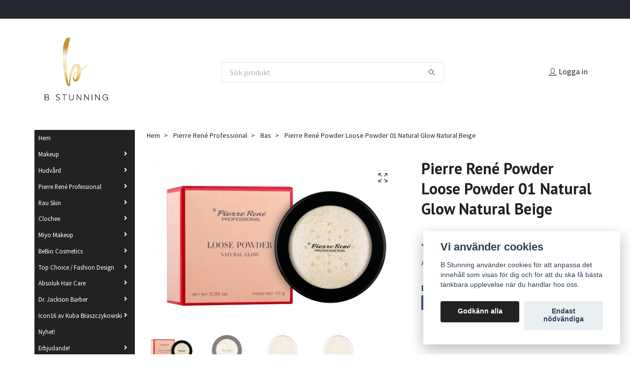

--- FILE ---
content_type: text/html; charset=utf-8
request_url: https://bstunning.se/products/43-ansikte/pierre-ren-powder-loose-powder-01-natural-glow-natural-beige
body_size: 20870
content:
<!DOCTYPE html>
<html class="no-javascript" lang="sv">
<head><meta property="ix:host" content="cdn.quickbutik.com/images"><meta http-equiv="Content-Type" content="text/html; charset=utf-8">
<title>Pierre René Powder Loose Powder 01 Natural Glow Natural Beige - B Stunning of Sweden</title>
<meta name="author" content="Quickbutik">
<meta name="description" content="Rekommenderat ut pris 279:-Ultralätt löspuder för ansiktet.Till alla hudtyper.Har fixerande, utjämnande och sebumabsorberande egenskaper.Pudret smälter perfekt ">
<meta property="og:description" content="Rekommenderat ut pris 279:-Ultralätt löspuder för ansiktet.Till alla hudtyper.Har fixerande, utjämnande och sebumabsorberande egenskaper.Pudret smälter perfekt ">
<meta property="og:title" content="Pierre René Powder Loose Powder 01 Natural Glow Natural Beige - B Stunning of Sweden">
<meta property="og:url" content="https://bstunning.se/products/43-ansikte/pierre-ren-powder-loose-powder-01-natural-glow-natural-beige">
<meta property="og:site_name" content="B Stunning">
<meta property="og:type" content="website">
<meta property="og:image" content="https://cdn.quickbutik.com/images/30989j/products/6664d648c242a.jpeg">
<meta property="twitter:card" content="summary">
<meta property="twitter:title" content="B Stunning">
<meta property="twitter:description" content="Rekommenderat ut pris 279:-Ultralätt löspuder för ansiktet.Till alla hudtyper.Har fixerande, utjämnande och sebumabsorberande egenskaper.Pudret smälter perfekt ">
<meta property="twitter:image" content="https://cdn.quickbutik.com/images/30989j/products/6664d648c242a.jpeg">
<meta name="viewport" content="width=device-width, initial-scale=1, maximum-scale=1">
<script>document.documentElement.classList.remove('no-javascript');</script><!-- Vendor Assets --><link rel="stylesheet" href="https://use.fontawesome.com/releases/v5.15.4/css/all.css">
<link href="https://storage.quickbutik.com/stores/30989j/templates/swift/css/assets.min.css?83284" rel="stylesheet">
<!-- Theme Stylesheet --><link href="https://storage.quickbutik.com/stores/30989j/templates/swift/css/theme-main.css?83284" rel="stylesheet">
<link href="https://storage.quickbutik.com/stores/30989j/templates/swift/css/theme-sub.css?83284" rel="stylesheet">
<link href="https://storage.quickbutik.com/stores/30989j/templates/swift/css/custom.css?83284" rel="stylesheet">
<!-- Google Fonts --><link href="//fonts.googleapis.com/css?family=Source+Sans+Pro:400,700%7CPT+Sans:400,700" rel="stylesheet" type="text/css"  media="all" /><!-- Favicon--><link rel="icon" type="image/png" href="https://cdn.quickbutik.com/images/30989j/templates/swift/assets/favicon.png?s=83284&auto=format">
<link rel="canonical" href="https://bstunning.se/products/43-ansikte/pierre-ren-powder-loose-powder-01-natural-glow-natural-beige">
<!-- Tweaks for older IEs--><!--[if lt IE 9]>
      <script src="https://oss.maxcdn.com/html5shiv/3.7.3/html5shiv.min.js"></script>
      <script src="https://oss.maxcdn.com/respond/1.4.2/respond.min.js"></script
    ><![endif]-->	<meta name="google-site-verification" content="iAb7kQ6ZJOUvfToODO98KbLdy_9ko5p_o4ogbmFLXFU" />
<style>.hide { display: none; }</style>
<script type="text/javascript" defer>document.addEventListener('DOMContentLoaded', () => {
    document.body.setAttribute('data-qb-page', 'product');
});</script><script src="/assets/shopassets/cookieconsent/cookieconsent.js?v=230"></script>
<style>
    :root {
        --cc-btn-primary-bg: #222222 !important;
        --cc-btn-primary-text: #fff !important;
        --cc-btn-primary-hover-bg: #222222 !important;
        --cc-btn-primary-hover-text: #fff !important;
    }
</style>
<style>
    html.force--consent,
    html.force--consent body{
        height: auto!important;
        width: 100vw!important;
    }
</style>

    <script type="text/javascript">
    var qb_cookieconsent = initCookieConsent();
    var qb_cookieconsent_blocks = [{"title":"Vi anv\u00e4nder cookies","description":"B Stunning anv\u00e4nder cookies f\u00f6r att anpassa det inneh\u00e5ll som visas f\u00f6r dig och f\u00f6r att du ska f\u00e5 b\u00e4sta t\u00e4nkbara upplevelse n\u00e4r du handlar hos oss."},{"title":"N\u00f6dv\u00e4ndiga cookies *","description":"Dessa cookies \u00e4r n\u00f6dv\u00e4ndiga f\u00f6r att butiken ska fungera korrekt och g\u00e5r inte att st\u00e4nga av utan att beh\u00f6va l\u00e4mna denna webbplats. De anv\u00e4nds f\u00f6r att funktionalitet som t.ex. varukorg, skapa ett konto och annat ska fungera korrekt.","toggle":{"value":"basic","enabled":true,"readonly":true}},{"title":"Statistik och prestanda","description":"Dessa cookies g\u00f6r att vi kan r\u00e4kna bes\u00f6k och trafik och d\u00e4rmed ta reda p\u00e5 saker som vilka sidor som \u00e4r mest popul\u00e4ra och hur bes\u00f6karna r\u00f6r sig p\u00e5 v\u00e5r webbplats. All information som samlas in genom dessa cookies \u00e4r sammanst\u00e4lld, vilket inneb\u00e4r att den \u00e4r anonym. Om du inte till\u00e5ter dessa cookies kan vi inte ge dig en lika skr\u00e4ddarsydd upplevelse.","toggle":{"value":"analytics","enabled":false,"readonly":false}},{"title":"Marknadsf\u00f6ring","description":"Dessa cookies st\u00e4lls in via v\u00e5r webbplats av v\u00e5ra annonseringspartner f\u00f6r att skapa en profil f\u00f6r dina intressen och visa relevanta annonser p\u00e5 andra webbplatser. De lagrar inte direkt personlig information men kan identifiera din webbl\u00e4sare och internetenhet. Om du inte till\u00e5ter dessa cookies kommer du att uppleva mindre riktad reklam.","toggle":{"value":"marketing","enabled":false,"readonly":false}}];
</script>
</head>
<body>
    <header class="header">
   <!-- Section: Top Bar-->
   <div class="top-bar  text-sm">
      <div class="container py-2">
         <div class="row align-items-center">
            <div class="col-12 col-lg-auto px-0">
               <ul class="mb-0  d-flex text-center text-sm-left justify-content-center justify-content-lg-start list-unstyled">
                  <!-- Component: Language Dropdown-->
                  <!-- Component: Tax Dropdown-->
                  <!-- Currency Dropdown-->
               </ul>
            </div>
            <!-- Component: Top information -->
            <div class="mt-2 mt-lg-0 col-12 col-lg  text-center text-lg-right px-0">
               <span class="w-100">    .</span>
            </div>
         </div>
      </div>
   </div>
   <!-- /Section: Top Bar -->
   <!-- Section: Main Header -->
   <div class="navbar-position"></div>
   <nav class="navbar-expand-lg navbar-light fixed-mobile">
      <div class="container pt-lg-4">
         <div class="row">
            <div class="navbar col-12 px-lg-0 py-0">
               <div class="list-inline-item order-0 d-lg-none col-auto p-0 outline-none">
                  <a href="#" data-toggle="modal" data-target="#sidebarLeft" class="text-hover-primary">
                     <svg class="svg-icon navbar-icon">
                        <use xlink:href="#menu-hamburger-1"></use>
                     </svg>
                  </a>
               </div>
               <a href="https://bstunning.se" title="B Stunning"
                  class="navbar-brand order-1 order-lg-1 text-center text-md-left col-auto p-0">
               
               <img alt="B Stunning" class="img-fluid img-logo" srcset="https://cdn.quickbutik.com/images/30989j/templates/swift/assets/logo.png?s=83284&auto=format&dpr=1 1x, https://cdn.quickbutik.com/images/30989j/templates/swift/assets/logo.png?s=83284&auto=format&dpr=2 2x, https://cdn.quickbutik.com/images/30989j/templates/swift/assets/logo.png?s=83284&auto=format&dpr=3 3x"
                  src="https://cdn.quickbutik.com/images/30989j/templates/swift/assets/logo.png?s=83284&auto=format">
               </a>
               <form action="/shop/search" method="get"
                  class="d-lg-flex order-lg-3 d-none my-lg-0 flex-grow-1 top-searchbar text-center col-auto px-4">
                  <div class="search-wrapper input-group">
                     <input type="text" name="s" placeholder="Sök produkt" aria-label="Search"
                        aria-describedby="button-search-desktop" class="form-control pl-3 border-0" />
                     <div class="input-group-append ml-0">
                        <button id="button-search-desktop" type="submit" class="btn py-0 btn-underlined border-0">
                           <svg class="svg-icon navbar-icon">
                              <use xlink:href="#search-1"></use>
                           </svg>
                        </button>
                     </div>
                  </div>
               </form>
               <ul class="list-inline order-2 order-lg-4 mb-0 text-right col-auto p-0 outline-none">
                  <li class="list-inline-item mr-3 d-lg-inline-block d-none">
                     <a href="/customer/login" class="text-hover-primary p-0 d-flex align-items-center">
                        <svg class="svg-icon navbar-icon">
                           <use xlink:href="#avatar-1"></use>
                        </svg>
                        <span
                           class="color-text-base">Logga in</span>
                     </a>
                  </li>
               </ul>
            </div>
         </div>
      </div>
      <div class="container pt-2">
         <div class="row navbar-bg px-0 mainmenu_font_size">
            <ul class="col navbar-nav d-none d-lg-flex mt-lg-0 flex-wrap px-0">
            </ul>
         </div>
      </div>
   </nav>
   <!-- /Section: Main Header -->
</header>
<!-- Section: Top Menu -->
<div id="sidebarLeft" tabindex="-1" role="dialog" aria-hidden="true" class="modal fade modal-left">
   <div role="document" class="modal-dialog">
      <div class="modal-content">
         <div class="modal-header pb-0 border-0 d-block">
            <div class="row">
               <form action="/shop/search" method="get" class="col d-lg-flex w-100 my-lg-0 mb-2 pt-1">
                  <div class="search-wrapper input-group">
                     <input type="text" name="s" placeholder="Sök produkt" aria-label="Search"
                        aria-describedby="button-search" class="form-control pl-3 border-0 mobile-search" />
                     <div class="input-group-append ml-0">
                        <button id="button-search" type="submit" class="btn py-0 btn-underlined border-0">
                           <svg class="svg-icon navbar-icon">
                              <use xlink:href="#search-1"></use>
                           </svg>
                        </button>
                     </div>
                  </div>
               </form>
               <button type="button" data-dismiss="modal" aria-label="Close" class="close col-auto close-rotate">
                  <svg class="svg-icon w-3rem h-3rem svg-icon-light align-middle">
                     <use xlink:href="#close-1"></use>
                  </svg>
               </button>
            </div>
         </div>
         <div class="modal-body pt-0">
            <div class="px-2 pb-5">
               <ul class="nav flex-column">
                  <li class="nav-item ">
                     <a href="/" title="Hem" class="nav-link mobile-nav-link pl-0">Hem</a>
                  </li>
                  <li class="nav-item dropdown">
                     <a href="/makeup" data-toggle="collapse" data-target="#cat118" aria-haspopup="true"
                        aria-expanded="false"
                        class="nav-link mobile-nav-link pl-0 mobile-dropdown-toggle dropdown-toggle">Makeup</a>
                     <div id="cat118" class="collapse">
                        <ul class="nav flex-column ml-3">
                           <li class="nav-item">
                              <a class="nav-link mobile-nav-link pl-0 show-all" href="/makeup" title="Makeup">Visa alla i Makeup</a>
                           </li>
                           <li class="nav-item">
                              <a href="/makeup/puder" class="nav-link mobile-nav-link pl-0 ">Puder</a>
                           </li>
                           <li class="nav-item">
                              <a href="/makeup/bryn" class="nav-link mobile-nav-link pl-0 ">Bryn</a>
                           </li>
                           <li class="nav-item">
                              <a href="/makeup/eyeshadow" class="nav-link mobile-nav-link pl-0 ">Eyeshadow</a>
                           </li>
                           <li class="nav-item">
                              <a href="/makeup/rouge" class="nav-link mobile-nav-link pl-0 ">Rouge</a>
                           </li>
                           <li class="nav-item">
                              <a href="/makeup/bronzer" class="nav-link mobile-nav-link pl-0 ">Bronzer</a>
                           </li>
                           <li class="nav-item">
                              <a href="/makeup/highlighter" class="nav-link mobile-nav-link pl-0 ">Highlighter</a>
                           </li>
                           <li class="nav-item">
                              <a href="/makeup/foundation" class="nav-link mobile-nav-link pl-0 ">Foundation</a>
                           </li>
                           <li class="nav-item">
                              <a href="/makeup/55-mascara" class="nav-link mobile-nav-link pl-0 ">Mascara</a>
                           </li>
                           <li class="nav-item">
                              <a href="/makeup/color-stick-lipstick" class="nav-link mobile-nav-link pl-0 ">Läppar</a>
                           </li>
                           <li class="nav-item">
                              <a href="/makeup/primer-concealer" class="nav-link mobile-nav-link pl-0 ">Primer / Concealer</a>
                           </li>
                           <li class="nav-item">
                              <a href="/makeup/pennor" class="nav-link mobile-nav-link pl-0 ">Pennor</a>
                           </li>
                           <li class="nav-item">
                              <a href="/makeup/67-tillbehor" class="nav-link mobile-nav-link pl-0 ">Tillbehör</a>
                           </li>
                        </ul>
                     </div>
                  </li>
                  <li class="nav-item dropdown">
                     <a href="/hudvard" data-toggle="collapse" data-target="#cat131" aria-haspopup="true"
                        aria-expanded="false"
                        class="nav-link mobile-nav-link pl-0 mobile-dropdown-toggle dropdown-toggle">Hudvård</a>
                     <div id="cat131" class="collapse">
                        <ul class="nav flex-column ml-3">
                           <li class="nav-item">
                              <a class="nav-link mobile-nav-link pl-0 show-all" href="/hudvard" title="Hudvård">Visa alla i Hudvård</a>
                           </li>
                           <li class="nav-item">
                              <a href="/hudvard/olja" class="nav-link mobile-nav-link pl-0 ">Olja/Serum</a>
                           </li>
                           <li class="nav-item">
                              <a href="/hudvard/ansiktstvatt" class="nav-link mobile-nav-link pl-0 ">Ansiktstvätt</a>
                           </li>
                           <li class="nav-item">
                              <a href="/hudvard/cream" class="nav-link mobile-nav-link pl-0 ">Cream</a>
                           </li>
                           <li class="nav-item">
                              <a href="/hudvard/mask" class="nav-link mobile-nav-link pl-0 ">Mask</a>
                           </li>
                           <li class="nav-item">
                              <a href="/hudvard/peeling" class="nav-link mobile-nav-link pl-0 ">Peeling</a>
                           </li>
                        </ul>
                     </div>
                  </li>
                  <li class="nav-item dropdown">
                     <a href="/products" data-toggle="collapse" data-target="#cat2" aria-haspopup="true"
                        aria-expanded="false"
                        class="nav-link mobile-nav-link pl-0 mobile-dropdown-toggle dropdown-toggle">Pierre René Professional</a>
                     <div id="cat2" class="collapse">
                        <ul class="nav flex-column ml-3">
                           <li class="nav-item">
                              <a class="nav-link mobile-nav-link pl-0 show-all" href="/products" title="Pierre René Professional">Visa alla i Pierre René Professional</a>
                           </li>
                           <li class="nav-item">
                              <a href="/products/43-ansikte" class="nav-link mobile-nav-link pl-0 ">Ansikte</a>
                           </li>
                           <li class="nav-item dropdown">
                              <a href="#" data-target="#subcat13" data-toggle="collapse" aria-haspopup="true"
                                 aria-expanded="false" class="nav-link pl-0 dropdown-toggle">Naglar</a>
                              <div id="subcat13" class="collapse">
                                 <ul class="nav flex-column ml-3">
                                    <li class="nav-item">
                                       <a class="nav-link mobile-nav-link pl-0 show-all" href="/products/naglar"
                                          title="Naglar">Visa alla i Naglar</a>
                                    </li>
                                    <li class="nav-item">
                                       <a href="/products/naglar/gellack-hybrid" class="nav-link pl-0 ">Gellack - Hybrid</a>
                                    </li>
                                    <li class="nav-item">
                                       <a href="/products/naglar/nagellack" class="nav-link pl-0 ">Nagellack</a>
                                    </li>
                                 </ul>
                              </div>
                           </li>
                           <li class="nav-item">
                              <a href="/products/36-bryn" class="nav-link mobile-nav-link pl-0 ">Bryn</a>
                           </li>
                           <li class="nav-item">
                              <a href="/products/25-lappar" class="nav-link mobile-nav-link pl-0 ">Läppar</a>
                           </li>
                           <li class="nav-item dropdown">
                              <a href="#" data-target="#subcat5" data-toggle="collapse" aria-haspopup="true"
                                 aria-expanded="false" class="nav-link pl-0 dropdown-toggle">Ögon</a>
                              <div id="subcat5" class="collapse">
                                 <ul class="nav flex-column ml-3">
                                    <li class="nav-item">
                                       <a class="nav-link mobile-nav-link pl-0 show-all" href="/products/63-ogon"
                                          title="Ögon">Visa alla i Ögon</a>
                                    </li>
                                    <li class="nav-item">
                                       <a href="/products/63-ogon/eyelinerpennor" class="nav-link pl-0 ">Eyeliner/pennor</a>
                                    </li>
                                    <li class="nav-item">
                                       <a href="/products/63-ogon/ogonskugga" class="nav-link pl-0 ">Ögonskugga</a>
                                    </li>
                                    <li class="nav-item">
                                       <a href="/products/63-ogon/mascara" class="nav-link pl-0 ">Mascara</a>
                                    </li>
                                 </ul>
                              </div>
                           </li>
                           <li class="nav-item">
                              <a href="/products/bygg-din-egna-palett" class="nav-link mobile-nav-link pl-0 ">Bygg din egna palett</a>
                           </li>
                           <li class="nav-item">
                              <a href="/products/kit" class="nav-link mobile-nav-link pl-0 ">KIT</a>
                           </li>
                           <li class="nav-item">
                              <a href="/products/tillbehor" class="nav-link mobile-nav-link pl-0 ">Tillbehör</a>
                           </li>
                           <li class="nav-item">
                              <a href="/products/medical" class="nav-link mobile-nav-link pl-0 ">Hudvård</a>
                           </li>
                           <li class="nav-item">
                              <a href="/products/rengoring" class="nav-link mobile-nav-link pl-0 ">Rengöring</a>
                           </li>
                        </ul>
                     </div>
                  </li>
                  <li class="nav-item dropdown">
                     <a href="/rau-skin" data-toggle="collapse" data-target="#cat16" aria-haspopup="true"
                        aria-expanded="false"
                        class="nav-link mobile-nav-link pl-0 mobile-dropdown-toggle dropdown-toggle">Rau Skin</a>
                     <div id="cat16" class="collapse">
                        <ul class="nav flex-column ml-3">
                           <li class="nav-item">
                              <a class="nav-link mobile-nav-link pl-0 show-all" href="/rau-skin" title="Rau Skin">Visa alla i Rau Skin</a>
                           </li>
                           <li class="nav-item">
                              <a href="/rau-skin/rengoringsduk" class="nav-link mobile-nav-link pl-0 ">Rengöringsduk</a>
                           </li>
                        </ul>
                     </div>
                  </li>
                  <li class="nav-item dropdown">
                     <a href="/clochee" data-toggle="collapse" data-target="#cat23" aria-haspopup="true"
                        aria-expanded="false"
                        class="nav-link mobile-nav-link pl-0 mobile-dropdown-toggle dropdown-toggle">Clochee</a>
                     <div id="cat23" class="collapse">
                        <ul class="nav flex-column ml-3">
                           <li class="nav-item">
                              <a class="nav-link mobile-nav-link pl-0 show-all" href="/clochee" title="Clochee">Visa alla i Clochee</a>
                           </li>
                           <li class="nav-item">
                              <a href="/clochee/premium" class="nav-link mobile-nav-link pl-0 ">Premium</a>
                           </li>
                           <li class="nav-item">
                              <a href="/clochee/simply-nature" class="nav-link mobile-nav-link pl-0 ">Simply Nature</a>
                           </li>
                           <li class="nav-item dropdown">
                              <a href="#" data-target="#subcat25" data-toggle="collapse" aria-haspopup="true"
                                 aria-expanded="false" class="nav-link pl-0 dropdown-toggle">Face Care</a>
                              <div id="subcat25" class="collapse">
                                 <ul class="nav flex-column ml-3">
                                    <li class="nav-item">
                                       <a class="nav-link mobile-nav-link pl-0 show-all" href="/clochee/face-care"
                                          title="Face Care">Visa alla i Face Care</a>
                                    </li>
                                    <li class="nav-item">
                                       <a href="/clochee/make-up-removal" class="nav-link pl-0 ">Rengöring</a>
                                    </li>
                                    <li class="nav-item">
                                       <a href="/clochee/face-care/moisturizing" class="nav-link pl-0 ">Moisturizing</a>
                                    </li>
                                    <li class="nav-item">
                                       <a href="/clochee/face-care/anti-ageing" class="nav-link pl-0 ">Anti-ageing</a>
                                    </li>
                                    <li class="nav-item">
                                       <a href="/clochee/face-care/calming" class="nav-link pl-0 ">Calming</a>
                                    </li>
                                    <li class="nav-item">
                                       <a href="/clochee/face-care/sun-protection" class="nav-link pl-0 ">Sun Protection</a>
                                    </li>
                                    <li class="nav-item">
                                       <a href="/clochee/face-care/57-cleansing" class="nav-link pl-0 ">Peeling</a>
                                    </li>
                                    <li class="nav-item">
                                       <a href="/clochee/face-care/26-mask" class="nav-link pl-0 ">Mask</a>
                                    </li>
                                 </ul>
                              </div>
                           </li>
                           <li class="nav-item dropdown">
                              <a href="#" data-target="#subcat31" data-toggle="collapse" aria-haspopup="true"
                                 aria-expanded="false" class="nav-link pl-0 dropdown-toggle">Body Care</a>
                              <div id="subcat31" class="collapse">
                                 <ul class="nav flex-column ml-3">
                                    <li class="nav-item">
                                       <a class="nav-link mobile-nav-link pl-0 show-all" href="/clochee/body-care"
                                          title="Body Care">Visa alla i Body Care</a>
                                    </li>
                                    <li class="nav-item">
                                       <a href="/clochee/body-care/cleansing" class="nav-link pl-0 ">Cleansing</a>
                                    </li>
                                    <li class="nav-item">
                                       <a href="/clochee/body-care/nourishing" class="nav-link pl-0 ">Nourishing</a>
                                    </li>
                                    <li class="nav-item">
                                       <a href="/clochee/body-care/39-body-care" class="nav-link pl-0 ">Body Care</a>
                                    </li>
                                 </ul>
                              </div>
                           </li>
                           <li class="nav-item">
                              <a href="/clochee/pure" class="nav-link mobile-nav-link pl-0 ">Pure</a>
                           </li>
                           <li class="nav-item">
                              <a href="/clochee/men" class="nav-link mobile-nav-link pl-0 ">Men</a>
                           </li>
                           <li class="nav-item">
                              <a href="/clochee/baby-kids" class="nav-link mobile-nav-link pl-0 ">Baby &amp; Kids</a>
                           </li>
                           <li class="nav-item">
                              <a href="/clochee/ovrigt" class="nav-link mobile-nav-link pl-0 ">Övrigt</a>
                           </li>
                        </ul>
                     </div>
                  </li>
                  <li class="nav-item dropdown">
                     <a href="/miyo-makeup" data-toggle="collapse" data-target="#cat15" aria-haspopup="true"
                        aria-expanded="false"
                        class="nav-link mobile-nav-link pl-0 mobile-dropdown-toggle dropdown-toggle">Miyo Makeup</a>
                     <div id="cat15" class="collapse">
                        <ul class="nav flex-column ml-3">
                           <li class="nav-item">
                              <a class="nav-link mobile-nav-link pl-0 show-all" href="/miyo-makeup" title="Miyo Makeup">Visa alla i Miyo Makeup</a>
                           </li>
                           <li class="nav-item">
                              <a href="/miyo-makeup/ansikte" class="nav-link mobile-nav-link pl-0 ">Ansikte</a>
                           </li>
                           <li class="nav-item">
                              <a href="/miyo-makeup/ogon" class="nav-link mobile-nav-link pl-0 ">Ögon</a>
                           </li>
                           <li class="nav-item">
                              <a href="/miyo-makeup/bryn" class="nav-link mobile-nav-link pl-0 ">Bryn</a>
                           </li>
                           <li class="nav-item">
                              <a href="/miyo-makeup/lappar" class="nav-link mobile-nav-link pl-0 ">Läppar</a>
                           </li>
                           <li class="nav-item">
                              <a href="/miyo-makeup/46-ovrigt" class="nav-link mobile-nav-link pl-0 ">Övrigt</a>
                           </li>
                        </ul>
                     </div>
                  </li>
                  <li class="nav-item dropdown">
                     <a href="/bebio-cosmetics" data-toggle="collapse" data-target="#cat155" aria-haspopup="true"
                        aria-expanded="false"
                        class="nav-link mobile-nav-link pl-0 mobile-dropdown-toggle dropdown-toggle">BeBio Cosmetics</a>
                     <div id="cat155" class="collapse">
                        <ul class="nav flex-column ml-3">
                           <li class="nav-item">
                              <a class="nav-link mobile-nav-link pl-0 show-all" href="/bebio-cosmetics" title="BeBio Cosmetics">Visa alla i BeBio Cosmetics</a>
                           </li>
                           <li class="nav-item">
                              <a href="/bebio-cosmetics/handkram" class="nav-link mobile-nav-link pl-0 ">Handkräm</a>
                           </li>
                           <li class="nav-item">
                              <a href="/bebio-cosmetics/kroppskram" class="nav-link mobile-nav-link pl-0 ">Kroppskräm</a>
                           </li>
                           <li class="nav-item">
                              <a href="/bebio-cosmetics/hand-kroppstval" class="nav-link mobile-nav-link pl-0 ">Hand- &amp; Kroppstvål</a>
                           </li>
                           <li class="nav-item">
                              <a href="/bebio-cosmetics/men" class="nav-link mobile-nav-link pl-0 ">Men</a>
                           </li>
                           <li class="nav-item">
                              <a href="/bebio-cosmetics/lappbalsam" class="nav-link mobile-nav-link pl-0 ">Läppbalsam</a>
                           </li>
                           <li class="nav-item">
                              <a href="/bebio-cosmetics/tanning-produkter" class="nav-link mobile-nav-link pl-0 ">Tanning produkter</a>
                           </li>
                           <li class="nav-item">
                              <a href="/bebio-cosmetics/intimvard" class="nav-link mobile-nav-link pl-0 ">Intimvård</a>
                           </li>
                           <li class="nav-item">
                              <a href="/bebio-cosmetics/harvard" class="nav-link mobile-nav-link pl-0 ">Hårvård</a>
                           </li>
                           <li class="nav-item">
                              <a href="/bebio-cosmetics/doft-deo" class="nav-link mobile-nav-link pl-0 ">Doft / Deo</a>
                           </li>
                        </ul>
                     </div>
                  </li>
                  <li class="nav-item dropdown">
                     <a href="/top-choice" data-toggle="collapse" data-target="#cat144" aria-haspopup="true"
                        aria-expanded="false"
                        class="nav-link mobile-nav-link pl-0 mobile-dropdown-toggle dropdown-toggle">Top Choice / Fashion Design</a>
                     <div id="cat144" class="collapse">
                        <ul class="nav flex-column ml-3">
                           <li class="nav-item">
                              <a class="nav-link mobile-nav-link pl-0 show-all" href="/top-choice" title="Top Choice / Fashion Design">Visa alla i Top Choice / Fashion Design</a>
                           </li>
                           <li class="nav-item">
                              <a href="/top-choice/losfransar" class="nav-link mobile-nav-link pl-0 ">Lösfransar</a>
                           </li>
                           <li class="nav-item">
                              <a href="/top-choice/till-haret" class="nav-link mobile-nav-link pl-0 ">Till håret</a>
                           </li>
                           <li class="nav-item">
                              <a href="/top-choice/necessar" class="nav-link mobile-nav-link pl-0 ">Necessär</a>
                           </li>
                           <li class="nav-item">
                              <a href="/top-choice/57-ovrigt" class="nav-link mobile-nav-link pl-0 ">Övrigt</a>
                           </li>
                        </ul>
                     </div>
                  </li>
                  <li class="nav-item dropdown">
                     <a href="/absoluk-hair-care" data-toggle="collapse" data-target="#cat68" aria-haspopup="true"
                        aria-expanded="false"
                        class="nav-link mobile-nav-link pl-0 mobile-dropdown-toggle dropdown-toggle">Absoluk Hair Care</a>
                     <div id="cat68" class="collapse">
                        <ul class="nav flex-column ml-3">
                           <li class="nav-item">
                              <a class="nav-link mobile-nav-link pl-0 show-all" href="/absoluk-hair-care" title="Absoluk Hair Care">Visa alla i Absoluk Hair Care</a>
                           </li>
                           <li class="nav-item dropdown">
                              <a href="#" data-target="#subcat69" data-toggle="collapse" aria-haspopup="true"
                                 aria-expanded="false" class="nav-link pl-0 dropdown-toggle">Schampo</a>
                              <div id="subcat69" class="collapse">
                                 <ul class="nav flex-column ml-3">
                                    <li class="nav-item">
                                       <a class="nav-link mobile-nav-link pl-0 show-all" href="/absoluk-hair-care/schampo"
                                          title="Schampo">Visa alla i Schampo</a>
                                    </li>
                                    <li class="nav-item">
                                       <a href="/absoluk-hair-care/schampo/63-color-protect" class="nav-link pl-0 ">Color Protect</a>
                                    </li>
                                    <li class="nav-item">
                                       <a href="/absoluk-hair-care/schampo/all-hair-types-hydra-shampoo" class="nav-link pl-0 ">All Hair Types Hydra-Shampoo</a>
                                    </li>
                                    <li class="nav-item">
                                       <a href="/absoluk-hair-care/schampo/73-intense-smooth" class="nav-link pl-0 ">Intense Smooth</a>
                                    </li>
                                    <li class="nav-item">
                                       <a href="/absoluk-hair-care/schampo/87-perfect-curl" class="nav-link pl-0 ">Perfect Curl</a>
                                    </li>
                                    <li class="nav-item">
                                       <a href="/absoluk-hair-care/schampo/28-total-repair" class="nav-link pl-0 ">Total Repair</a>
                                    </li>
                                    <li class="nav-item">
                                       <a href="/absoluk-hair-care/schampo/21-volume" class="nav-link pl-0 ">Volume</a>
                                    </li>
                                    <li class="nav-item">
                                       <a href="/absoluk-hair-care/schampo/98-blond" class="nav-link pl-0 ">Blond</a>
                                    </li>
                                 </ul>
                              </div>
                           </li>
                           <li class="nav-item dropdown">
                              <a href="#" data-target="#subcat70" data-toggle="collapse" aria-haspopup="true"
                                 aria-expanded="false" class="nav-link pl-0 dropdown-toggle">Balsam / Inpackning</a>
                              <div id="subcat70" class="collapse">
                                 <ul class="nav flex-column ml-3">
                                    <li class="nav-item">
                                       <a class="nav-link mobile-nav-link pl-0 show-all" href="/absoluk-hair-care/balsam-inpackning"
                                          title="Balsam / Inpackning">Visa alla i Balsam / Inpackning</a>
                                    </li>
                                    <li class="nav-item">
                                       <a href="/absoluk-hair-care/balsam-inpackning/color-protect" class="nav-link pl-0 ">Color Protect</a>
                                    </li>
                                    <li class="nav-item">
                                       <a href="/absoluk-hair-care/balsam-inpackning/all-hair-types-hydra-mask" class="nav-link pl-0 ">All Hair Types Hydra-Mask</a>
                                    </li>
                                    <li class="nav-item">
                                       <a href="/absoluk-hair-care/balsam-inpackning/intense-smooth" class="nav-link pl-0 ">Intense Smooth</a>
                                    </li>
                                    <li class="nav-item">
                                       <a href="/absoluk-hair-care/balsam-inpackning/perfect-curl" class="nav-link pl-0 ">Perfect Curl</a>
                                    </li>
                                    <li class="nav-item">
                                       <a href="/absoluk-hair-care/balsam-inpackning/total-repair" class="nav-link pl-0 ">Total Repair</a>
                                    </li>
                                    <li class="nav-item">
                                       <a href="/absoluk-hair-care/balsam-inpackning/83-volume" class="nav-link pl-0 ">Volume</a>
                                    </li>
                                    <li class="nav-item">
                                       <a href="/absoluk-hair-care/balsam-inpackning/blond" class="nav-link pl-0 ">Blond</a>
                                    </li>
                                 </ul>
                              </div>
                           </li>
                           <li class="nav-item dropdown">
                              <a href="#" data-target="#subcat71" data-toggle="collapse" aria-haspopup="true"
                                 aria-expanded="false" class="nav-link pl-0 dropdown-toggle">Styling</a>
                              <div id="subcat71" class="collapse">
                                 <ul class="nav flex-column ml-3">
                                    <li class="nav-item">
                                       <a class="nav-link mobile-nav-link pl-0 show-all" href="/absoluk-hair-care/styling"
                                          title="Styling">Visa alla i Styling</a>
                                    </li>
                                    <li class="nav-item">
                                       <a href="/absoluk-hair-care/styling/style-care" class="nav-link pl-0 ">Style &amp; Care</a>
                                    </li>
                                    <li class="nav-item">
                                       <a href="/absoluk-hair-care/styling/curl" class="nav-link pl-0 ">Curl</a>
                                    </li>
                                    <li class="nav-item">
                                       <a href="/absoluk-hair-care/styling/volume" class="nav-link pl-0 ">Volume</a>
                                    </li>
                                    <li class="nav-item">
                                       <a href="/absoluk-hair-care/styling/texture" class="nav-link pl-0 ">Texture</a>
                                    </li>
                                    <li class="nav-item">
                                       <a href="/absoluk-hair-care/styling/hair-spray" class="nav-link pl-0 ">Hair Spray</a>
                                    </li>
                                 </ul>
                              </div>
                           </li>
                        </ul>
                     </div>
                  </li>
                  <li class="nav-item dropdown">
                     <a href="/dr-jackson-barber" data-toggle="collapse" data-target="#cat63" aria-haspopup="true"
                        aria-expanded="false"
                        class="nav-link mobile-nav-link pl-0 mobile-dropdown-toggle dropdown-toggle">Dr. Jackson Barber</a>
                     <div id="cat63" class="collapse">
                        <ul class="nav flex-column ml-3">
                           <li class="nav-item">
                              <a class="nav-link mobile-nav-link pl-0 show-all" href="/dr-jackson-barber" title="Dr. Jackson Barber">Visa alla i Dr. Jackson Barber</a>
                           </li>
                           <li class="nav-item">
                              <a href="/dr-jackson-barber/shampoo" class="nav-link mobile-nav-link pl-0 ">Shampoo</a>
                           </li>
                           <li class="nav-item">
                              <a href="/dr-jackson-barber/balsam" class="nav-link mobile-nav-link pl-0 ">Balsam</a>
                           </li>
                           <li class="nav-item">
                              <a href="/dr-jackson-barber/skagg" class="nav-link mobile-nav-link pl-0 ">Skägg</a>
                           </li>
                           <li class="nav-item">
                              <a href="/dr-jackson-barber/haravfall" class="nav-link mobile-nav-link pl-0 ">Håravfall</a>
                           </li>
                        </ul>
                     </div>
                  </li>
                  <li class="nav-item dropdown">
                     <a href="/icon16-av-kuba-blaszczykowski" data-toggle="collapse" data-target="#cat164" aria-haspopup="true"
                        aria-expanded="false"
                        class="nav-link mobile-nav-link pl-0 mobile-dropdown-toggle dropdown-toggle">Icon16 av Kuba Błaszczykowski</a>
                     <div id="cat164" class="collapse">
                        <ul class="nav flex-column ml-3">
                           <li class="nav-item">
                              <a class="nav-link mobile-nav-link pl-0 show-all" href="/icon16-av-kuba-blaszczykowski" title="Icon16 av Kuba Błaszczykowski">Visa alla i Icon16 av Kuba Błaszczykowski</a>
                           </li>
                           <li class="nav-item">
                              <a href="/icon16-av-kuba-blaszczykowski/parfym" class="nav-link mobile-nav-link pl-0 ">Parfym</a>
                           </li>
                        </ul>
                     </div>
                  </li>
                  <li class="nav-item ">
                     <a href="/nyhet" title="Nyhet!" class="nav-link mobile-nav-link pl-0">Nyhet!</a>
                  </li>
                  <li class="nav-item dropdown">
                     <a href="/erbjudande" data-toggle="collapse" data-target="#cat101" aria-haspopup="true"
                        aria-expanded="false"
                        class="nav-link mobile-nav-link pl-0 mobile-dropdown-toggle dropdown-toggle">Erbjudande!</a>
                     <div id="cat101" class="collapse">
                        <ul class="nav flex-column ml-3">
                           <li class="nav-item">
                              <a class="nav-link mobile-nav-link pl-0 show-all" href="/erbjudande" title="Erbjudande!">Visa alla i Erbjudande!</a>
                           </li>
                           <li class="nav-item">
                              <a href="/erbjudande/erbjudanekit" class="nav-link mobile-nav-link pl-0 ">KIT</a>
                           </li>
                        </ul>
                     </div>
                  </li>
                  <li class="nav-item ">
                     <a href="/storsaljare" title="Storsäljare!" class="nav-link mobile-nav-link pl-0">Storsäljare!</a>
                  </li>
                  <li class="nav-item ">
                     <a href="/erbjudande/paketdeals" title="Paketdeals" class="nav-link mobile-nav-link pl-0">Paketdeals</a>
                  </li>
                  <li class="nav-item ">
                     <a href="/black-friday" title="Black Week 25%" class="nav-link mobile-nav-link pl-0">Black Week 25%</a>
                  </li>
                  <li class="nav-item ">
                     <a href="/black-week-20" title="Black Week 20%" class="nav-link mobile-nav-link pl-0">Black Week 20%</a>
                  </li>
                  <li class="nav-item ">
                     <a href="/black-week-10" title="Black Week 10%" class="nav-link mobile-nav-link pl-0">Black Week 10%</a>
                  </li>
               </ul>
               <div class="nav-item">
                  <a href="/customer/login" class="nav-link mobile-nav-link text-hover-primary d-flex align-items-center">
                     <svg class="svg-icon navbar-icon">
                        <use xlink:href="#avatar-1"></use>
                     </svg>
                     <span
                        class="nav-link pl-0">Logga in</span>
                  </a>
               </div>
            </div>
         </div>
      </div>
   </div>
</div>
<!-- /Section: Top Menu --><div class="container">
        <div class="row">
        <div class="sidebar  pr-lg-4 pl-lg-0 pt-4  order-lg-1 order-2 col-lg-3">
   <div id="categoriesMenu" role="menu" class="expand-lg collapse">
      <ul class="sidebar-icon-menu pb-3 mt-4 mt-lg-0">
         <li class=" sidefont-2" style="background-color: #222222;">
            <a href="/" title="Hem" class="pl-2 d-block" style="color: #ffffff;">Hem</a>
         </li>
         <li class="py-0">
            <div class="d-flex align-items-center justify-content-between" style="background-color: #222222;">
               <a href="/makeup" class="sidefont-2 col-auto pl-2 pl-0 sidefont-2" style="color: #ffffff;">Makeup</a>
               <a href="/makeup" data-toggle="collapse" data-target="#sidecat118" aria-haspopup="true" aria-expanded="false" class="w-100 pl-0 font-weight-bold sidebar-icon-menu-item sidefont-2" style="color: #ffffff;"></a>
            </div>
            <div id="sidecat118" class="collapse pl-3" style="background-color: #f5f7f9;">
               <ul class="nav flex-column mt-0 sidebar-icon-menu sidebar-icon-submenu mb-0 ml-0">
                  <li class="nav-item sidefont-2">
                     <a href="/makeup/puder" class="pl-0 d-block " style="color: #222222">Puder</a>
                  </li>
                  <li class="nav-item sidefont-2">
                     <a href="/makeup/bryn" class="pl-0 d-block " style="color: #222222">Bryn</a>
                  </li>
                  <li class="nav-item sidefont-2">
                     <a href="/makeup/eyeshadow" class="pl-0 d-block " style="color: #222222">Eyeshadow</a>
                  </li>
                  <li class="nav-item sidefont-2">
                     <a href="/makeup/rouge" class="pl-0 d-block " style="color: #222222">Rouge</a>
                  </li>
                  <li class="nav-item sidefont-2">
                     <a href="/makeup/bronzer" class="pl-0 d-block " style="color: #222222">Bronzer</a>
                  </li>
                  <li class="nav-item sidefont-2">
                     <a href="/makeup/highlighter" class="pl-0 d-block " style="color: #222222">Highlighter</a>
                  </li>
                  <li class="nav-item sidefont-2">
                     <a href="/makeup/foundation" class="pl-0 d-block " style="color: #222222">Foundation</a>
                  </li>
                  <li class="nav-item sidefont-2">
                     <a href="/makeup/55-mascara" class="pl-0 d-block " style="color: #222222">Mascara</a>
                  </li>
                  <li class="nav-item sidefont-2">
                     <a href="/makeup/color-stick-lipstick" class="pl-0 d-block " style="color: #222222">Läppar</a>
                  </li>
                  <li class="nav-item sidefont-2">
                     <a href="/makeup/primer-concealer" class="pl-0 d-block " style="color: #222222">Primer / Concealer</a>
                  </li>
                  <li class="nav-item sidefont-2">
                     <a href="/makeup/pennor" class="pl-0 d-block " style="color: #222222">Pennor</a>
                  </li>
                  <li class="nav-item sidefont-2">
                     <a href="/makeup/67-tillbehor" class="pl-0 d-block " style="color: #222222">Tillbehör</a>
                  </li>
               </ul>
            </div>
         </li>
         <li class="py-0">
            <div class="d-flex align-items-center justify-content-between" style="background-color: #222222;">
               <a href="/hudvard" class="sidefont-2 col-auto pl-2 pl-0 sidefont-2" style="color: #ffffff;">Hudvård</a>
               <a href="/hudvard" data-toggle="collapse" data-target="#sidecat131" aria-haspopup="true" aria-expanded="false" class="w-100 pl-0 font-weight-bold sidebar-icon-menu-item sidefont-2" style="color: #ffffff;"></a>
            </div>
            <div id="sidecat131" class="collapse pl-3" style="background-color: #f5f7f9;">
               <ul class="nav flex-column mt-0 sidebar-icon-menu sidebar-icon-submenu mb-0 ml-0">
                  <li class="nav-item sidefont-2">
                     <a href="/hudvard/olja" class="pl-0 d-block " style="color: #222222">Olja/Serum</a>
                  </li>
                  <li class="nav-item sidefont-2">
                     <a href="/hudvard/ansiktstvatt" class="pl-0 d-block " style="color: #222222">Ansiktstvätt</a>
                  </li>
                  <li class="nav-item sidefont-2">
                     <a href="/hudvard/cream" class="pl-0 d-block " style="color: #222222">Cream</a>
                  </li>
                  <li class="nav-item sidefont-2">
                     <a href="/hudvard/mask" class="pl-0 d-block " style="color: #222222">Mask</a>
                  </li>
                  <li class="nav-item sidefont-2">
                     <a href="/hudvard/peeling" class="pl-0 d-block " style="color: #222222">Peeling</a>
                  </li>
               </ul>
            </div>
         </li>
         <li class="py-0">
            <div class="d-flex align-items-center justify-content-between" style="background-color: #222222;">
               <a href="/products" class="sidefont-2 col-auto pl-2 pl-0 sidefont-2" style="color: #ffffff;">Pierre René Professional</a>
               <a href="/products" data-toggle="collapse" data-target="#sidecat2" aria-haspopup="true" aria-expanded="false" class="w-100 pl-0 font-weight-bold sidebar-icon-menu-item sidefont-2" style="color: #ffffff;"></a>
            </div>
            <div id="sidecat2" class="collapse pl-3" style="background-color: #f5f7f9;">
               <ul class="nav flex-column mt-0 sidebar-icon-menu sidebar-icon-submenu mb-0 ml-0">
                  <li class="nav-item sidefont-2">
                     <a href="/products/43-ansikte" class="pl-0 d-block " style="color: #222222">Ansikte</a>
                  </li>
                  <li class="d-flex align-items-center justify-content-between">
                     <a href="/products/naglar" class="col-auto pl-0 sidefont-2" style="color: #222222">Naglar</a>
                     <a href="/products/naglar" data-toggle="collapse" data-target="#sidesubcat13" aria-haspopup="true"
                        aria-expanded="false"
                        class="w-100 pl-0 font-weight-bold sidebar-icon-menu-item sidefont-2" style="color: #222222"></a>
                  </li>
                  <li class="nav-item dropdown">
                     <div id="sidesubcat13" class="collapse">
                        <ul class="nav flex-column ml-3">
                           <li class="sidefont-2 nav-item">
                              <a href="/products/naglar/gellack-hybrid" class="pl-0 d-block " style="color: #222222; opacity: 0.8;">Gellack - Hybrid</a>
                           </li>
                           <li class="sidefont-2 nav-item">
                              <a href="/products/naglar/nagellack" class="pl-0 d-block " style="color: #222222; opacity: 0.8;">Nagellack</a>
                           </li>
                        </ul>
                     </div>
                  </li>
                  <li class="nav-item sidefont-2">
                     <a href="/products/36-bryn" class="pl-0 d-block " style="color: #222222">Bryn</a>
                  </li>
                  <li class="nav-item sidefont-2">
                     <a href="/products/25-lappar" class="pl-0 d-block " style="color: #222222">Läppar</a>
                  </li>
                  <li class="d-flex align-items-center justify-content-between">
                     <a href="/products/63-ogon" class="col-auto pl-0 sidefont-2" style="color: #222222">Ögon</a>
                     <a href="/products/63-ogon" data-toggle="collapse" data-target="#sidesubcat5" aria-haspopup="true"
                        aria-expanded="false"
                        class="w-100 pl-0 font-weight-bold sidebar-icon-menu-item sidefont-2" style="color: #222222"></a>
                  </li>
                  <li class="nav-item dropdown">
                     <div id="sidesubcat5" class="collapse">
                        <ul class="nav flex-column ml-3">
                           <li class="sidefont-2 nav-item">
                              <a href="/products/63-ogon/eyelinerpennor" class="pl-0 d-block " style="color: #222222; opacity: 0.8;">Eyeliner/pennor</a>
                           </li>
                           <li class="sidefont-2 nav-item">
                              <a href="/products/63-ogon/ogonskugga" class="pl-0 d-block " style="color: #222222; opacity: 0.8;">Ögonskugga</a>
                           </li>
                           <li class="sidefont-2 nav-item">
                              <a href="/products/63-ogon/mascara" class="pl-0 d-block " style="color: #222222; opacity: 0.8;">Mascara</a>
                           </li>
                        </ul>
                     </div>
                  </li>
                  <li class="nav-item sidefont-2">
                     <a href="/products/bygg-din-egna-palett" class="pl-0 d-block " style="color: #222222">Bygg din egna palett</a>
                  </li>
                  <li class="nav-item sidefont-2">
                     <a href="/products/kit" class="pl-0 d-block " style="color: #222222">KIT</a>
                  </li>
                  <li class="nav-item sidefont-2">
                     <a href="/products/tillbehor" class="pl-0 d-block " style="color: #222222">Tillbehör</a>
                  </li>
                  <li class="nav-item sidefont-2">
                     <a href="/products/medical" class="pl-0 d-block " style="color: #222222">Hudvård</a>
                  </li>
                  <li class="nav-item sidefont-2">
                     <a href="/products/rengoring" class="pl-0 d-block " style="color: #222222">Rengöring</a>
                  </li>
               </ul>
            </div>
         </li>
         <li class="py-0">
            <div class="d-flex align-items-center justify-content-between" style="background-color: #222222;">
               <a href="/rau-skin" class="sidefont-2 col-auto pl-2 pl-0 sidefont-2" style="color: #ffffff;">Rau Skin</a>
               <a href="/rau-skin" data-toggle="collapse" data-target="#sidecat16" aria-haspopup="true" aria-expanded="false" class="w-100 pl-0 font-weight-bold sidebar-icon-menu-item sidefont-2" style="color: #ffffff;"></a>
            </div>
            <div id="sidecat16" class="collapse pl-3" style="background-color: #f5f7f9;">
               <ul class="nav flex-column mt-0 sidebar-icon-menu sidebar-icon-submenu mb-0 ml-0">
                  <li class="nav-item sidefont-2">
                     <a href="/rau-skin/rengoringsduk" class="pl-0 d-block " style="color: #222222">Rengöringsduk</a>
                  </li>
               </ul>
            </div>
         </li>
         <li class="py-0">
            <div class="d-flex align-items-center justify-content-between" style="background-color: #222222;">
               <a href="/clochee" class="sidefont-2 col-auto pl-2 pl-0 sidefont-2" style="color: #ffffff;">Clochee</a>
               <a href="/clochee" data-toggle="collapse" data-target="#sidecat23" aria-haspopup="true" aria-expanded="false" class="w-100 pl-0 font-weight-bold sidebar-icon-menu-item sidefont-2" style="color: #ffffff;"></a>
            </div>
            <div id="sidecat23" class="collapse pl-3" style="background-color: #f5f7f9;">
               <ul class="nav flex-column mt-0 sidebar-icon-menu sidebar-icon-submenu mb-0 ml-0">
                  <li class="nav-item sidefont-2">
                     <a href="/clochee/premium" class="pl-0 d-block " style="color: #222222">Premium</a>
                  </li>
                  <li class="nav-item sidefont-2">
                     <a href="/clochee/simply-nature" class="pl-0 d-block " style="color: #222222">Simply Nature</a>
                  </li>
                  <li class="d-flex align-items-center justify-content-between">
                     <a href="/clochee/face-care" class="col-auto pl-0 sidefont-2" style="color: #222222">Face Care</a>
                     <a href="/clochee/face-care" data-toggle="collapse" data-target="#sidesubcat25" aria-haspopup="true"
                        aria-expanded="false"
                        class="w-100 pl-0 font-weight-bold sidebar-icon-menu-item sidefont-2" style="color: #222222"></a>
                  </li>
                  <li class="nav-item dropdown">
                     <div id="sidesubcat25" class="collapse">
                        <ul class="nav flex-column ml-3">
                           <li class="sidefont-2 nav-item">
                              <a href="/clochee/make-up-removal" class="pl-0 d-block " style="color: #222222; opacity: 0.8;">Rengöring</a>
                           </li>
                           <li class="sidefont-2 nav-item">
                              <a href="/clochee/face-care/moisturizing" class="pl-0 d-block " style="color: #222222; opacity: 0.8;">Moisturizing</a>
                           </li>
                           <li class="sidefont-2 nav-item">
                              <a href="/clochee/face-care/anti-ageing" class="pl-0 d-block " style="color: #222222; opacity: 0.8;">Anti-ageing</a>
                           </li>
                           <li class="sidefont-2 nav-item">
                              <a href="/clochee/face-care/calming" class="pl-0 d-block " style="color: #222222; opacity: 0.8;">Calming</a>
                           </li>
                           <li class="sidefont-2 nav-item">
                              <a href="/clochee/face-care/sun-protection" class="pl-0 d-block " style="color: #222222; opacity: 0.8;">Sun Protection</a>
                           </li>
                           <li class="sidefont-2 nav-item">
                              <a href="/clochee/face-care/57-cleansing" class="pl-0 d-block " style="color: #222222; opacity: 0.8;">Peeling</a>
                           </li>
                           <li class="sidefont-2 nav-item">
                              <a href="/clochee/face-care/26-mask" class="pl-0 d-block " style="color: #222222; opacity: 0.8;">Mask</a>
                           </li>
                        </ul>
                     </div>
                  </li>
                  <li class="d-flex align-items-center justify-content-between">
                     <a href="/clochee/body-care" class="col-auto pl-0 sidefont-2" style="color: #222222">Body Care</a>
                     <a href="/clochee/body-care" data-toggle="collapse" data-target="#sidesubcat31" aria-haspopup="true"
                        aria-expanded="false"
                        class="w-100 pl-0 font-weight-bold sidebar-icon-menu-item sidefont-2" style="color: #222222"></a>
                  </li>
                  <li class="nav-item dropdown">
                     <div id="sidesubcat31" class="collapse">
                        <ul class="nav flex-column ml-3">
                           <li class="sidefont-2 nav-item">
                              <a href="/clochee/body-care/cleansing" class="pl-0 d-block " style="color: #222222; opacity: 0.8;">Cleansing</a>
                           </li>
                           <li class="sidefont-2 nav-item">
                              <a href="/clochee/body-care/nourishing" class="pl-0 d-block " style="color: #222222; opacity: 0.8;">Nourishing</a>
                           </li>
                           <li class="sidefont-2 nav-item">
                              <a href="/clochee/body-care/39-body-care" class="pl-0 d-block " style="color: #222222; opacity: 0.8;">Body Care</a>
                           </li>
                        </ul>
                     </div>
                  </li>
                  <li class="nav-item sidefont-2">
                     <a href="/clochee/pure" class="pl-0 d-block " style="color: #222222">Pure</a>
                  </li>
                  <li class="nav-item sidefont-2">
                     <a href="/clochee/men" class="pl-0 d-block " style="color: #222222">Men</a>
                  </li>
                  <li class="nav-item sidefont-2">
                     <a href="/clochee/baby-kids" class="pl-0 d-block " style="color: #222222">Baby &amp; Kids</a>
                  </li>
                  <li class="nav-item sidefont-2">
                     <a href="/clochee/ovrigt" class="pl-0 d-block " style="color: #222222">Övrigt</a>
                  </li>
               </ul>
            </div>
         </li>
         <li class="py-0">
            <div class="d-flex align-items-center justify-content-between" style="background-color: #222222;">
               <a href="/miyo-makeup" class="sidefont-2 col-auto pl-2 pl-0 sidefont-2" style="color: #ffffff;">Miyo Makeup</a>
               <a href="/miyo-makeup" data-toggle="collapse" data-target="#sidecat15" aria-haspopup="true" aria-expanded="false" class="w-100 pl-0 font-weight-bold sidebar-icon-menu-item sidefont-2" style="color: #ffffff;"></a>
            </div>
            <div id="sidecat15" class="collapse pl-3" style="background-color: #f5f7f9;">
               <ul class="nav flex-column mt-0 sidebar-icon-menu sidebar-icon-submenu mb-0 ml-0">
                  <li class="nav-item sidefont-2">
                     <a href="/miyo-makeup/ansikte" class="pl-0 d-block " style="color: #222222">Ansikte</a>
                  </li>
                  <li class="nav-item sidefont-2">
                     <a href="/miyo-makeup/ogon" class="pl-0 d-block " style="color: #222222">Ögon</a>
                  </li>
                  <li class="nav-item sidefont-2">
                     <a href="/miyo-makeup/bryn" class="pl-0 d-block " style="color: #222222">Bryn</a>
                  </li>
                  <li class="nav-item sidefont-2">
                     <a href="/miyo-makeup/lappar" class="pl-0 d-block " style="color: #222222">Läppar</a>
                  </li>
                  <li class="nav-item sidefont-2">
                     <a href="/miyo-makeup/46-ovrigt" class="pl-0 d-block " style="color: #222222">Övrigt</a>
                  </li>
               </ul>
            </div>
         </li>
         <li class="py-0">
            <div class="d-flex align-items-center justify-content-between" style="background-color: #222222;">
               <a href="/bebio-cosmetics" class="sidefont-2 col-auto pl-2 pl-0 sidefont-2" style="color: #ffffff;">BeBio Cosmetics</a>
               <a href="/bebio-cosmetics" data-toggle="collapse" data-target="#sidecat155" aria-haspopup="true" aria-expanded="false" class="w-100 pl-0 font-weight-bold sidebar-icon-menu-item sidefont-2" style="color: #ffffff;"></a>
            </div>
            <div id="sidecat155" class="collapse pl-3" style="background-color: #f5f7f9;">
               <ul class="nav flex-column mt-0 sidebar-icon-menu sidebar-icon-submenu mb-0 ml-0">
                  <li class="nav-item sidefont-2">
                     <a href="/bebio-cosmetics/handkram" class="pl-0 d-block " style="color: #222222">Handkräm</a>
                  </li>
                  <li class="nav-item sidefont-2">
                     <a href="/bebio-cosmetics/kroppskram" class="pl-0 d-block " style="color: #222222">Kroppskräm</a>
                  </li>
                  <li class="nav-item sidefont-2">
                     <a href="/bebio-cosmetics/hand-kroppstval" class="pl-0 d-block " style="color: #222222">Hand- &amp; Kroppstvål</a>
                  </li>
                  <li class="nav-item sidefont-2">
                     <a href="/bebio-cosmetics/men" class="pl-0 d-block " style="color: #222222">Men</a>
                  </li>
                  <li class="nav-item sidefont-2">
                     <a href="/bebio-cosmetics/lappbalsam" class="pl-0 d-block " style="color: #222222">Läppbalsam</a>
                  </li>
                  <li class="nav-item sidefont-2">
                     <a href="/bebio-cosmetics/tanning-produkter" class="pl-0 d-block " style="color: #222222">Tanning produkter</a>
                  </li>
                  <li class="nav-item sidefont-2">
                     <a href="/bebio-cosmetics/intimvard" class="pl-0 d-block " style="color: #222222">Intimvård</a>
                  </li>
                  <li class="nav-item sidefont-2">
                     <a href="/bebio-cosmetics/harvard" class="pl-0 d-block " style="color: #222222">Hårvård</a>
                  </li>
                  <li class="nav-item sidefont-2">
                     <a href="/bebio-cosmetics/doft-deo" class="pl-0 d-block " style="color: #222222">Doft / Deo</a>
                  </li>
               </ul>
            </div>
         </li>
         <li class="py-0">
            <div class="d-flex align-items-center justify-content-between" style="background-color: #222222;">
               <a href="/top-choice" class="sidefont-2 col-auto pl-2 pl-0 sidefont-2" style="color: #ffffff;">Top Choice / Fashion Design</a>
               <a href="/top-choice" data-toggle="collapse" data-target="#sidecat144" aria-haspopup="true" aria-expanded="false" class="w-100 pl-0 font-weight-bold sidebar-icon-menu-item sidefont-2" style="color: #ffffff;"></a>
            </div>
            <div id="sidecat144" class="collapse pl-3" style="background-color: #f5f7f9;">
               <ul class="nav flex-column mt-0 sidebar-icon-menu sidebar-icon-submenu mb-0 ml-0">
                  <li class="nav-item sidefont-2">
                     <a href="/top-choice/losfransar" class="pl-0 d-block " style="color: #222222">Lösfransar</a>
                  </li>
                  <li class="nav-item sidefont-2">
                     <a href="/top-choice/till-haret" class="pl-0 d-block " style="color: #222222">Till håret</a>
                  </li>
                  <li class="nav-item sidefont-2">
                     <a href="/top-choice/necessar" class="pl-0 d-block " style="color: #222222">Necessär</a>
                  </li>
                  <li class="nav-item sidefont-2">
                     <a href="/top-choice/57-ovrigt" class="pl-0 d-block " style="color: #222222">Övrigt</a>
                  </li>
               </ul>
            </div>
         </li>
         <li class="py-0">
            <div class="d-flex align-items-center justify-content-between" style="background-color: #222222;">
               <a href="/absoluk-hair-care" class="sidefont-2 col-auto pl-2 pl-0 sidefont-2" style="color: #ffffff;">Absoluk Hair Care</a>
               <a href="/absoluk-hair-care" data-toggle="collapse" data-target="#sidecat68" aria-haspopup="true" aria-expanded="false" class="w-100 pl-0 font-weight-bold sidebar-icon-menu-item sidefont-2" style="color: #ffffff;"></a>
            </div>
            <div id="sidecat68" class="collapse pl-3" style="background-color: #f5f7f9;">
               <ul class="nav flex-column mt-0 sidebar-icon-menu sidebar-icon-submenu mb-0 ml-0">
                  <li class="d-flex align-items-center justify-content-between">
                     <a href="/absoluk-hair-care/schampo" class="col-auto pl-0 sidefont-2" style="color: #222222">Schampo</a>
                     <a href="/absoluk-hair-care/schampo" data-toggle="collapse" data-target="#sidesubcat69" aria-haspopup="true"
                        aria-expanded="false"
                        class="w-100 pl-0 font-weight-bold sidebar-icon-menu-item sidefont-2" style="color: #222222"></a>
                  </li>
                  <li class="nav-item dropdown">
                     <div id="sidesubcat69" class="collapse">
                        <ul class="nav flex-column ml-3">
                           <li class="sidefont-2 nav-item">
                              <a href="/absoluk-hair-care/schampo/63-color-protect" class="pl-0 d-block " style="color: #222222; opacity: 0.8;">Color Protect</a>
                           </li>
                           <li class="sidefont-2 nav-item">
                              <a href="/absoluk-hair-care/schampo/all-hair-types-hydra-shampoo" class="pl-0 d-block " style="color: #222222; opacity: 0.8;">All Hair Types Hydra-Shampoo</a>
                           </li>
                           <li class="sidefont-2 nav-item">
                              <a href="/absoluk-hair-care/schampo/73-intense-smooth" class="pl-0 d-block " style="color: #222222; opacity: 0.8;">Intense Smooth</a>
                           </li>
                           <li class="sidefont-2 nav-item">
                              <a href="/absoluk-hair-care/schampo/87-perfect-curl" class="pl-0 d-block " style="color: #222222; opacity: 0.8;">Perfect Curl</a>
                           </li>
                           <li class="sidefont-2 nav-item">
                              <a href="/absoluk-hair-care/schampo/28-total-repair" class="pl-0 d-block " style="color: #222222; opacity: 0.8;">Total Repair</a>
                           </li>
                           <li class="sidefont-2 nav-item">
                              <a href="/absoluk-hair-care/schampo/21-volume" class="pl-0 d-block " style="color: #222222; opacity: 0.8;">Volume</a>
                           </li>
                           <li class="sidefont-2 nav-item">
                              <a href="/absoluk-hair-care/schampo/98-blond" class="pl-0 d-block " style="color: #222222; opacity: 0.8;">Blond</a>
                           </li>
                        </ul>
                     </div>
                  </li>
                  <li class="d-flex align-items-center justify-content-between">
                     <a href="/absoluk-hair-care/balsam-inpackning" class="col-auto pl-0 sidefont-2" style="color: #222222">Balsam / Inpackning</a>
                     <a href="/absoluk-hair-care/balsam-inpackning" data-toggle="collapse" data-target="#sidesubcat70" aria-haspopup="true"
                        aria-expanded="false"
                        class="w-100 pl-0 font-weight-bold sidebar-icon-menu-item sidefont-2" style="color: #222222"></a>
                  </li>
                  <li class="nav-item dropdown">
                     <div id="sidesubcat70" class="collapse">
                        <ul class="nav flex-column ml-3">
                           <li class="sidefont-2 nav-item">
                              <a href="/absoluk-hair-care/balsam-inpackning/color-protect" class="pl-0 d-block " style="color: #222222; opacity: 0.8;">Color Protect</a>
                           </li>
                           <li class="sidefont-2 nav-item">
                              <a href="/absoluk-hair-care/balsam-inpackning/all-hair-types-hydra-mask" class="pl-0 d-block " style="color: #222222; opacity: 0.8;">All Hair Types Hydra-Mask</a>
                           </li>
                           <li class="sidefont-2 nav-item">
                              <a href="/absoluk-hair-care/balsam-inpackning/intense-smooth" class="pl-0 d-block " style="color: #222222; opacity: 0.8;">Intense Smooth</a>
                           </li>
                           <li class="sidefont-2 nav-item">
                              <a href="/absoluk-hair-care/balsam-inpackning/perfect-curl" class="pl-0 d-block " style="color: #222222; opacity: 0.8;">Perfect Curl</a>
                           </li>
                           <li class="sidefont-2 nav-item">
                              <a href="/absoluk-hair-care/balsam-inpackning/total-repair" class="pl-0 d-block " style="color: #222222; opacity: 0.8;">Total Repair</a>
                           </li>
                           <li class="sidefont-2 nav-item">
                              <a href="/absoluk-hair-care/balsam-inpackning/83-volume" class="pl-0 d-block " style="color: #222222; opacity: 0.8;">Volume</a>
                           </li>
                           <li class="sidefont-2 nav-item">
                              <a href="/absoluk-hair-care/balsam-inpackning/blond" class="pl-0 d-block " style="color: #222222; opacity: 0.8;">Blond</a>
                           </li>
                        </ul>
                     </div>
                  </li>
                  <li class="d-flex align-items-center justify-content-between">
                     <a href="/absoluk-hair-care/styling" class="col-auto pl-0 sidefont-2" style="color: #222222">Styling</a>
                     <a href="/absoluk-hair-care/styling" data-toggle="collapse" data-target="#sidesubcat71" aria-haspopup="true"
                        aria-expanded="false"
                        class="w-100 pl-0 font-weight-bold sidebar-icon-menu-item sidefont-2" style="color: #222222"></a>
                  </li>
                  <li class="nav-item dropdown">
                     <div id="sidesubcat71" class="collapse">
                        <ul class="nav flex-column ml-3">
                           <li class="sidefont-2 nav-item">
                              <a href="/absoluk-hair-care/styling/style-care" class="pl-0 d-block " style="color: #222222; opacity: 0.8;">Style &amp; Care</a>
                           </li>
                           <li class="sidefont-2 nav-item">
                              <a href="/absoluk-hair-care/styling/curl" class="pl-0 d-block " style="color: #222222; opacity: 0.8;">Curl</a>
                           </li>
                           <li class="sidefont-2 nav-item">
                              <a href="/absoluk-hair-care/styling/volume" class="pl-0 d-block " style="color: #222222; opacity: 0.8;">Volume</a>
                           </li>
                           <li class="sidefont-2 nav-item">
                              <a href="/absoluk-hair-care/styling/texture" class="pl-0 d-block " style="color: #222222; opacity: 0.8;">Texture</a>
                           </li>
                           <li class="sidefont-2 nav-item">
                              <a href="/absoluk-hair-care/styling/hair-spray" class="pl-0 d-block " style="color: #222222; opacity: 0.8;">Hair Spray</a>
                           </li>
                        </ul>
                     </div>
                  </li>
               </ul>
            </div>
         </li>
         <li class="py-0">
            <div class="d-flex align-items-center justify-content-between" style="background-color: #222222;">
               <a href="/dr-jackson-barber" class="sidefont-2 col-auto pl-2 pl-0 sidefont-2" style="color: #ffffff;">Dr. Jackson Barber</a>
               <a href="/dr-jackson-barber" data-toggle="collapse" data-target="#sidecat63" aria-haspopup="true" aria-expanded="false" class="w-100 pl-0 font-weight-bold sidebar-icon-menu-item sidefont-2" style="color: #ffffff;"></a>
            </div>
            <div id="sidecat63" class="collapse pl-3" style="background-color: #f5f7f9;">
               <ul class="nav flex-column mt-0 sidebar-icon-menu sidebar-icon-submenu mb-0 ml-0">
                  <li class="nav-item sidefont-2">
                     <a href="/dr-jackson-barber/shampoo" class="pl-0 d-block " style="color: #222222">Shampoo</a>
                  </li>
                  <li class="nav-item sidefont-2">
                     <a href="/dr-jackson-barber/balsam" class="pl-0 d-block " style="color: #222222">Balsam</a>
                  </li>
                  <li class="nav-item sidefont-2">
                     <a href="/dr-jackson-barber/skagg" class="pl-0 d-block " style="color: #222222">Skägg</a>
                  </li>
                  <li class="nav-item sidefont-2">
                     <a href="/dr-jackson-barber/haravfall" class="pl-0 d-block " style="color: #222222">Håravfall</a>
                  </li>
               </ul>
            </div>
         </li>
         <li class="py-0">
            <div class="d-flex align-items-center justify-content-between" style="background-color: #222222;">
               <a href="/icon16-av-kuba-blaszczykowski" class="sidefont-2 col-auto pl-2 pl-0 sidefont-2" style="color: #ffffff;">Icon16 av Kuba Błaszczykowski</a>
               <a href="/icon16-av-kuba-blaszczykowski" data-toggle="collapse" data-target="#sidecat164" aria-haspopup="true" aria-expanded="false" class="w-100 pl-0 font-weight-bold sidebar-icon-menu-item sidefont-2" style="color: #ffffff;"></a>
            </div>
            <div id="sidecat164" class="collapse pl-3" style="background-color: #f5f7f9;">
               <ul class="nav flex-column mt-0 sidebar-icon-menu sidebar-icon-submenu mb-0 ml-0">
                  <li class="nav-item sidefont-2">
                     <a href="/icon16-av-kuba-blaszczykowski/parfym" class="pl-0 d-block " style="color: #222222">Parfym</a>
                  </li>
               </ul>
            </div>
         </li>
         <li class=" sidefont-2" style="background-color: #222222;">
            <a href="/nyhet" title="Nyhet!" class="pl-2 d-block" style="color: #ffffff;">Nyhet!</a>
         </li>
         <li class="py-0">
            <div class="d-flex align-items-center justify-content-between" style="background-color: #222222;">
               <a href="/erbjudande" class="sidefont-2 col-auto pl-2 pl-0 sidefont-2" style="color: #ffffff;">Erbjudande!</a>
               <a href="/erbjudande" data-toggle="collapse" data-target="#sidecat101" aria-haspopup="true" aria-expanded="false" class="w-100 pl-0 font-weight-bold sidebar-icon-menu-item sidefont-2" style="color: #ffffff;"></a>
            </div>
            <div id="sidecat101" class="collapse pl-3" style="background-color: #f5f7f9;">
               <ul class="nav flex-column mt-0 sidebar-icon-menu sidebar-icon-submenu mb-0 ml-0">
                  <li class="nav-item sidefont-2">
                     <a href="/erbjudande/erbjudanekit" class="pl-0 d-block " style="color: #222222">KIT</a>
                  </li>
               </ul>
            </div>
         </li>
         <li class=" sidefont-2" style="background-color: #222222;">
            <a href="/storsaljare" title="Storsäljare!" class="pl-2 d-block" style="color: #ffffff;">Storsäljare!</a>
         </li>
         <li class=" sidefont-2" style="background-color: #222222;">
            <a href="/erbjudande/paketdeals" title="Paketdeals" class="pl-2 d-block" style="color: #ffffff;">Paketdeals</a>
         </li>
         <li class=" sidefont-2" style="background-color: #222222;">
            <a href="/black-friday" title="Black Week 25%" class="pl-2 d-block" style="color: #ffffff;">Black Week 25%</a>
         </li>
         <li class=" sidefont-2" style="background-color: #222222;">
            <a href="/black-week-20" title="Black Week 20%" class="pl-2 d-block" style="color: #ffffff;">Black Week 20%</a>
         </li>
         <li class=" sidefont-2" style="background-color: #222222;">
            <a href="/black-week-10" title="Black Week 10%" class="pl-2 d-block" style="color: #ffffff;">Black Week 10%</a>
         </li>
      </ul>
   </div>
   <div class="pt-2">
      <hr data-content=""
         class="hr-text color-text-base text-center h4 mt-0 font-weight-bold py-2 visible">
   </div>
   <div class="hero-content">
      <h4 class="text-center">Våra varumärken:</h4>
   </div>
   <div class="pt-2">
      <hr data-content=""
         class="hr-text color-text-base text-center h4 mt-0 font-weight-bold py-0 invisible">
   </div>
   <div class="docs-item pb-3 imageoverlay">
      <div class="row">
         <div class="col-12">
            <a href="https://bstunning.se/products" class="tile-link">
               <div class="card card-scale shadow-none text-center ">
                  <div class="img-scale-container">
                     <img srcset="https://cdn.quickbutik.com/images/30989j/templates/swift/assets/c1tvjm9rid8iz4e.jpg?auto=format&dpr=1 1x, https://cdn.quickbutik.com/images/30989j/templates/swift/assets/c1tvjm9rid8iz4e.jpg?auto=format&dpr=2 2x, https://cdn.quickbutik.com/images/30989j/templates/swift/assets/c1tvjm9rid8iz4e.jpg?auto=format&dpr=3 3x" src="https://cdn.quickbutik.com/images/30989j/templates/swift/assets/c1tvjm9rid8iz4e.jpg?auto=format" alt="B Stunning" class="card-img img-scale" />
                  </div>
                  <div class="card-img-overlay d-flex align-items-center">
                     <div class="text-center w-100 overlay-content">
                        <h2 class="default font-weight-bold banner-text text-center mb-0">
                           
                        </h2>
                     </div>
                  </div>
               </div>
            </a>
         </div>
      </div>
   </div>
   <div class="docs-item pb-3 imageoverlay">
      <div class="row">
         <div class="col-12">
               <div class="card card-scale shadow-none text-center ">
                  <div class="img-scale-container">
                     <img srcset="https://cdn.quickbutik.com/images/30989j/templates/swift/assets/auystve9wfnhiet.png?auto=format&dpr=1 1x, https://cdn.quickbutik.com/images/30989j/templates/swift/assets/auystve9wfnhiet.png?auto=format&dpr=2 2x, https://cdn.quickbutik.com/images/30989j/templates/swift/assets/auystve9wfnhiet.png?auto=format&dpr=3 3x" src="https://cdn.quickbutik.com/images/30989j/templates/swift/assets/auystve9wfnhiet.png?auto=format" alt="B Stunning" class="card-img img-scale" />
                  </div>
                  <div class="card-img-overlay d-flex align-items-center">
                     <div class="text-center w-100 overlay-content">
                        <h2 class="default font-weight-bold banner-text text-center mb-0">
                           
                        </h2>
                     </div>
                  </div>
               </div>
         </div>
      </div>
   </div>
   <div class="docs-item pb-3 imageoverlay">
      <div class="row">
         <div class="col-12">
            <a href="https://bstunning.se/rau-skin" class="tile-link">
               <div class="card card-scale shadow-none text-center ">
                  <div class="img-scale-container">
                     <img srcset="https://cdn.quickbutik.com/images/30989j/templates/swift/assets/utlyochvva6sc6j.jpg?auto=format&dpr=1 1x, https://cdn.quickbutik.com/images/30989j/templates/swift/assets/utlyochvva6sc6j.jpg?auto=format&dpr=2 2x, https://cdn.quickbutik.com/images/30989j/templates/swift/assets/utlyochvva6sc6j.jpg?auto=format&dpr=3 3x" src="https://cdn.quickbutik.com/images/30989j/templates/swift/assets/utlyochvva6sc6j.jpg?auto=format" alt="B Stunning" class="card-img img-scale" />
                  </div>
                  <div class="card-img-overlay d-flex align-items-center">
                     <div class="text-center w-100 overlay-content">
                        <h2 class="default font-weight-bold banner-text text-center mb-0">
                           
                        </h2>
                     </div>
                  </div>
               </div>
            </a>
         </div>
      </div>
   </div>
   <div class="docs-item pb-3 imageoverlay">
      <div class="row">
         <div class="col-12">
            <a href="https://bstunning.se/dr-jackson-barber" class="tile-link">
               <div class="card card-scale shadow-none text-center ">
                  <div class="img-scale-container">
                     <img srcset="https://cdn.quickbutik.com/images/30989j/templates/swift/assets/ion2qqsy6buoy9g.png?auto=format&dpr=1 1x, https://cdn.quickbutik.com/images/30989j/templates/swift/assets/ion2qqsy6buoy9g.png?auto=format&dpr=2 2x, https://cdn.quickbutik.com/images/30989j/templates/swift/assets/ion2qqsy6buoy9g.png?auto=format&dpr=3 3x" src="https://cdn.quickbutik.com/images/30989j/templates/swift/assets/ion2qqsy6buoy9g.png?auto=format" alt="B Stunning" class="card-img img-scale" />
                  </div>
                  <div class="card-img-overlay d-flex align-items-center">
                     <div class="text-center w-100 overlay-content">
                        <h2 class="default font-weight-bold banner-text text-center mb-0">
                           
                        </h2>
                     </div>
                  </div>
               </div>
            </a>
         </div>
      </div>
   </div>
   <div class="docs-item pb-3 imageoverlay">
      <div class="row">
         <div class="col-12">
               <div class="card card-scale shadow-none text-center text-dark">
                  <div class="img-scale-container">
                     <img srcset="https://cdn.quickbutik.com/images/30989j/templates/swift/assets/2o53ogzd8zbag7a.png?auto=format&dpr=1 1x, https://cdn.quickbutik.com/images/30989j/templates/swift/assets/2o53ogzd8zbag7a.png?auto=format&dpr=2 2x, https://cdn.quickbutik.com/images/30989j/templates/swift/assets/2o53ogzd8zbag7a.png?auto=format&dpr=3 3x" src="https://cdn.quickbutik.com/images/30989j/templates/swift/assets/2o53ogzd8zbag7a.png?auto=format" alt="B Stunning" class="card-img img-scale" />
                  </div>
                  <div class="card-img-overlay d-flex align-items-center">
                     <div class="text-center w-100 overlay-content">
                        <h2 class="default font-weight-bold banner-text text-center mb-0">
                           
                        </h2>
                     </div>
                  </div>
               </div>
         </div>
      </div>
   </div>
   <div class="docs-item pb-3 imageoverlay">
      <div class="row">
         <div class="col-12">
            <a href="https://bstunning.se/absoluk-hair-care" class="tile-link">
               <div class="card card-scale shadow-none text-center ">
                  <div class="img-scale-container">
                     <img srcset="https://cdn.quickbutik.com/images/30989j/templates/swift/assets/6wj8q6fokpxftuu.JPG?auto=format&dpr=1 1x, https://cdn.quickbutik.com/images/30989j/templates/swift/assets/6wj8q6fokpxftuu.JPG?auto=format&dpr=2 2x, https://cdn.quickbutik.com/images/30989j/templates/swift/assets/6wj8q6fokpxftuu.JPG?auto=format&dpr=3 3x" src="https://cdn.quickbutik.com/images/30989j/templates/swift/assets/6wj8q6fokpxftuu.JPG?auto=format" alt="B Stunning" class="card-img img-scale" />
                  </div>
                  <div class="card-img-overlay d-flex align-items-center">
                     <div class="text-center w-100 overlay-content">
                        <h2 class="default font-weight-bold banner-text text-center mb-0">
                           
                        </h2>
                     </div>
                  </div>
               </div>
            </a>
         </div>
      </div>
   </div>
   <div class="pt-2">
      <hr data-content=""
         class="hr-text color-text-base text-center h4 mt-0 font-weight-bold py-1 visible">
   </div>
   <div class="hero-content">
      <h2 class="text-center">Vill du också bli återförsäljare?</h2>
      <p class="opacity-7 text-center">
         Kontakta oss via: <a href="/cdn-cgi/l/email-protection" class="__cf_email__" data-cfemail="91f8fff7fed1f3e2e5e4fffff8fff6bfe2f4">[email&#160;protected]</a>
      </p>
   </div>
   <div class="pt-2">
      <hr data-content=""
         class="hr-text color-text-base text-center h4 mt-0 font-weight-bold py-1 visible">
   </div>
</div><div class="px-lg-0 col-lg-9 main-content  order-lg-2 order-1">
        <div class="pt-0 pt-lg-4">
                <!-- Sidebar-->
                <nav class="breadcrumb p-0 mb-0" aria-label="breadcrumbs"><ul class="breadcrumb mb-0 pl-0">
<li class="breadcrumb-item ">
<a href="/" title="Hem">Hem</a>
</li>
<li class="breadcrumb-item ">
<a href="/products" title="Pierre René Professional">Pierre René Professional</a>
</li>
<li class="breadcrumb-item ">
<a href="/products/43-ansikte" title="Bas">Bas</a>
</li>
<li class="breadcrumb-item active">
Pierre René Powder Loose Powder 01 Natural Glow Natural Beige
</li>
</ul></nav>
</div>
        <!-- Main Product Detail Content -->
  <article id="product" class="py-0 py-lg-4" itemscope itemtype="http://schema.org/Product">
    <div class="row">
      <div class="col-lg-7 order-1">

        <!-- Container for ribbons -->
        <div class="position-relative product m-0" data-pid="716"><div></div></div>

        <div class="detail-carousel">
          <div id="detailSlider" class="swiper-container detail-slider photoswipe-gallery">
            <!-- Additional required wrapper-->
            <div class="swiper-wrapper">

              <!-- Slides-->
              <div class="swiper-slide qs-product-image3844" data-thumb="https://cdn.quickbutik.com/images/30989j/products/6664d648c242a.jpeg">
                <a href="https://cdn.quickbutik.com/images/30989j/products/6664d648c242a.jpeg"
                  data-caption="Pierre René Powder Loose Powder 01 Natural Glow Natural Beige"
                  data-toggle="photoswipe" data-width="1200" data-height="1200" class="btn btn-photoswipe">
                  <svg class="svg-icon svg-icon-heavy">
                    <use xlink:href="#expand-1"></use>
                  </svg></a>
                <div data-toggle="zoom" 
                  data-image="https://cdn.quickbutik.com/images/30989j/products/6664d648c242a.jpeg?auto=format">
                  <img srcset="https://cdn.quickbutik.com/images/30989j/products/6664d648c242a.jpeg?auto=format&dpr=1 1x, https://cdn.quickbutik.com/images/30989j/products/6664d648c242a.jpeg?auto=format&dpr=2 2x, https://cdn.quickbutik.com/images/30989j/products/6664d648c242a.jpeg?auto=format&dpr=3 3x" src="https://cdn.quickbutik.com/images/30989j/products/6664d648c242a.jpeg?auto=format"
                    alt="Pierre René Powder Loose Powder 01 Natural Glow Natural Beige"
                    class="img-fluid w-100" />
                </div>
              </div>
              <!-- Slides-->
              <div class="swiper-slide qs-product-image3845" data-thumb="https://cdn.quickbutik.com/images/30989j/products/6664d660b87d9.jpeg">
                <a href="https://cdn.quickbutik.com/images/30989j/products/6664d660b87d9.jpeg"
                  data-caption="Pierre René Powder Loose Powder 01 Natural Glow Natural Beige"
                  data-toggle="photoswipe" data-width="1200" data-height="1200" class="btn btn-photoswipe">
                  <svg class="svg-icon svg-icon-heavy">
                    <use xlink:href="#expand-1"></use>
                  </svg></a>
                <div data-toggle="zoom" 
                  data-image="https://cdn.quickbutik.com/images/30989j/products/6664d660b87d9.jpeg?auto=format">
                  <img srcset="https://cdn.quickbutik.com/images/30989j/products/6664d660b87d9.jpeg?auto=format&dpr=1 1x, https://cdn.quickbutik.com/images/30989j/products/6664d660b87d9.jpeg?auto=format&dpr=2 2x, https://cdn.quickbutik.com/images/30989j/products/6664d660b87d9.jpeg?auto=format&dpr=3 3x" src="https://cdn.quickbutik.com/images/30989j/products/6664d660b87d9.jpeg?auto=format"
                    alt="Pierre René Powder Loose Powder 01 Natural Glow Natural Beige"
                    class="img-fluid w-100" />
                </div>
              </div>
              <!-- Slides-->
              <div class="swiper-slide qs-product-image3846" data-thumb="https://cdn.quickbutik.com/images/30989j/products/6664d67835dcd.jpeg">
                <a href="https://cdn.quickbutik.com/images/30989j/products/6664d67835dcd.jpeg"
                  data-caption="Pierre René Powder Loose Powder 01 Natural Glow Natural Beige"
                  data-toggle="photoswipe" data-width="1200" data-height="1200" class="btn btn-photoswipe">
                  <svg class="svg-icon svg-icon-heavy">
                    <use xlink:href="#expand-1"></use>
                  </svg></a>
                <div data-toggle="zoom" 
                  data-image="https://cdn.quickbutik.com/images/30989j/products/6664d67835dcd.jpeg?auto=format">
                  <img srcset="https://cdn.quickbutik.com/images/30989j/products/6664d67835dcd.jpeg?auto=format&dpr=1 1x, https://cdn.quickbutik.com/images/30989j/products/6664d67835dcd.jpeg?auto=format&dpr=2 2x, https://cdn.quickbutik.com/images/30989j/products/6664d67835dcd.jpeg?auto=format&dpr=3 3x" src="https://cdn.quickbutik.com/images/30989j/products/6664d67835dcd.jpeg?auto=format"
                    alt="Pierre René Powder Loose Powder 01 Natural Glow Natural Beige"
                    class="img-fluid w-100" />
                </div>
              </div>
              <!-- Slides-->
              <div class="swiper-slide qs-product-image3847" data-thumb="https://cdn.quickbutik.com/images/30989j/products/6664d67835dcd.jpeg">
                <a href="https://cdn.quickbutik.com/images/30989j/products/6664d67835dcd.jpeg"
                  data-caption="Pierre René Powder Loose Powder 01 Natural Glow Natural Beige"
                  data-toggle="photoswipe" data-width="1200" data-height="1200" class="btn btn-photoswipe">
                  <svg class="svg-icon svg-icon-heavy">
                    <use xlink:href="#expand-1"></use>
                  </svg></a>
                <div data-toggle="zoom" 
                  data-image="https://cdn.quickbutik.com/images/30989j/products/6664d67835dcd.jpeg?auto=format">
                  <img srcset="https://cdn.quickbutik.com/images/30989j/products/6664d67835dcd.jpeg?auto=format&dpr=1 1x, https://cdn.quickbutik.com/images/30989j/products/6664d67835dcd.jpeg?auto=format&dpr=2 2x, https://cdn.quickbutik.com/images/30989j/products/6664d67835dcd.jpeg?auto=format&dpr=3 3x" src="https://cdn.quickbutik.com/images/30989j/products/6664d67835dcd.jpeg?auto=format"
                    alt="Pierre René Powder Loose Powder 01 Natural Glow Natural Beige"
                    class="img-fluid w-100" />
                </div>
              </div>
              <!-- Slides-->
              <div class="swiper-slide qs-product-image3848" data-thumb="https://cdn.quickbutik.com/images/30989j/products/6664d681e7194.jpeg">
                <a href="https://cdn.quickbutik.com/images/30989j/products/6664d681e7194.jpeg"
                  data-caption="Pierre René Powder Loose Powder 01 Natural Glow Natural Beige"
                  data-toggle="photoswipe" data-width="1200" data-height="1200" class="btn btn-photoswipe">
                  <svg class="svg-icon svg-icon-heavy">
                    <use xlink:href="#expand-1"></use>
                  </svg></a>
                <div data-toggle="zoom" 
                  data-image="https://cdn.quickbutik.com/images/30989j/products/6664d681e7194.jpeg?auto=format">
                  <img srcset="https://cdn.quickbutik.com/images/30989j/products/6664d681e7194.jpeg?auto=format&dpr=1 1x, https://cdn.quickbutik.com/images/30989j/products/6664d681e7194.jpeg?auto=format&dpr=2 2x, https://cdn.quickbutik.com/images/30989j/products/6664d681e7194.jpeg?auto=format&dpr=3 3x" src="https://cdn.quickbutik.com/images/30989j/products/6664d681e7194.jpeg?auto=format"
                    alt="Pierre René Powder Loose Powder 01 Natural Glow Natural Beige"
                    class="img-fluid w-100" />
                </div>
              </div>
              <!-- Slides-->
              <div class="swiper-slide qs-product-image3849" data-thumb="https://cdn.quickbutik.com/images/30989j/products/6664d68d1d764.jpeg">
                <a href="https://cdn.quickbutik.com/images/30989j/products/6664d68d1d764.jpeg"
                  data-caption="Pierre René Powder Loose Powder 01 Natural Glow Natural Beige"
                  data-toggle="photoswipe" data-width="1200" data-height="1200" class="btn btn-photoswipe">
                  <svg class="svg-icon svg-icon-heavy">
                    <use xlink:href="#expand-1"></use>
                  </svg></a>
                <div data-toggle="zoom" 
                  data-image="https://cdn.quickbutik.com/images/30989j/products/6664d68d1d764.jpeg?auto=format">
                  <img srcset="https://cdn.quickbutik.com/images/30989j/products/6664d68d1d764.jpeg?auto=format&dpr=1 1x, https://cdn.quickbutik.com/images/30989j/products/6664d68d1d764.jpeg?auto=format&dpr=2 2x, https://cdn.quickbutik.com/images/30989j/products/6664d68d1d764.jpeg?auto=format&dpr=3 3x" src="https://cdn.quickbutik.com/images/30989j/products/6664d68d1d764.jpeg?auto=format"
                    alt="Pierre René Powder Loose Powder 01 Natural Glow Natural Beige"
                    class="img-fluid w-100" />
                </div>
              </div>
              <!-- Slides-->
              <div class="swiper-slide qs-product-image3850" data-thumb="https://cdn.quickbutik.com/images/30989j/products/6664d692cad56.jpeg">
                <a href="https://cdn.quickbutik.com/images/30989j/products/6664d692cad56.jpeg"
                  data-caption="Pierre René Powder Loose Powder 01 Natural Glow Natural Beige"
                  data-toggle="photoswipe" data-width="1200" data-height="1200" class="btn btn-photoswipe">
                  <svg class="svg-icon svg-icon-heavy">
                    <use xlink:href="#expand-1"></use>
                  </svg></a>
                <div data-toggle="zoom" 
                  data-image="https://cdn.quickbutik.com/images/30989j/products/6664d692cad56.jpeg?auto=format">
                  <img srcset="https://cdn.quickbutik.com/images/30989j/products/6664d692cad56.jpeg?auto=format&dpr=1 1x, https://cdn.quickbutik.com/images/30989j/products/6664d692cad56.jpeg?auto=format&dpr=2 2x, https://cdn.quickbutik.com/images/30989j/products/6664d692cad56.jpeg?auto=format&dpr=3 3x" src="https://cdn.quickbutik.com/images/30989j/products/6664d692cad56.jpeg?auto=format"
                    alt="Pierre René Powder Loose Powder 01 Natural Glow Natural Beige"
                    class="img-fluid w-100" />
                </div>
              </div>
              <!-- Slides-->
              <div class="swiper-slide qs-product-image3851" data-thumb="https://cdn.quickbutik.com/images/30989j/products/6664d692cad56.jpeg">
                <a href="https://cdn.quickbutik.com/images/30989j/products/6664d692cad56.jpeg"
                  data-caption="Pierre René Powder Loose Powder 01 Natural Glow Natural Beige"
                  data-toggle="photoswipe" data-width="1200" data-height="1200" class="btn btn-photoswipe">
                  <svg class="svg-icon svg-icon-heavy">
                    <use xlink:href="#expand-1"></use>
                  </svg></a>
                <div data-toggle="zoom" 
                  data-image="https://cdn.quickbutik.com/images/30989j/products/6664d692cad56.jpeg?auto=format">
                  <img srcset="https://cdn.quickbutik.com/images/30989j/products/6664d692cad56.jpeg?auto=format&dpr=1 1x, https://cdn.quickbutik.com/images/30989j/products/6664d692cad56.jpeg?auto=format&dpr=2 2x, https://cdn.quickbutik.com/images/30989j/products/6664d692cad56.jpeg?auto=format&dpr=3 3x" src="https://cdn.quickbutik.com/images/30989j/products/6664d692cad56.jpeg?auto=format"
                    alt="Pierre René Powder Loose Powder 01 Natural Glow Natural Beige"
                    class="img-fluid w-100" />
                </div>
              </div>
            </div>
          </div>

          <meta itemprop="image" content="https://cdn.quickbutik.com/images/30989j/products/6664d648c242a.jpeg">
        </div>
        <div data-swiper="#detailSlider" class="swiper-thumbs">
          <button class="swiper-thumb-item detail-thumb-item mb-3 active qs-product-image3844"
            data-thumb="https://cdn.quickbutik.com/images/30989j/products/6664d648c242a.jpeg">
            <img srcset="https://cdn.quickbutik.com/images/30989j/products/6664d648c242a.jpeg?auto=format&dpr=1 1x, https://cdn.quickbutik.com/images/30989j/products/6664d648c242a.jpeg?auto=format&dpr=2 2x, https://cdn.quickbutik.com/images/30989j/products/6664d648c242a.jpeg?auto=format&dpr=3 3x" src="https://cdn.quickbutik.com/images/30989j/products/6664d648c242a.jpeg?auto=format"
              alt="Pierre René Powder Loose Powder 01 Natural Glow Natural Beige" class="img-fluid" />
          </button>
          <button class="swiper-thumb-item detail-thumb-item mb-3 active qs-product-image3845"
            data-thumb="https://cdn.quickbutik.com/images/30989j/products/6664d660b87d9.jpeg">
            <img srcset="https://cdn.quickbutik.com/images/30989j/products/6664d660b87d9.jpeg?auto=format&dpr=1 1x, https://cdn.quickbutik.com/images/30989j/products/6664d660b87d9.jpeg?auto=format&dpr=2 2x, https://cdn.quickbutik.com/images/30989j/products/6664d660b87d9.jpeg?auto=format&dpr=3 3x" src="https://cdn.quickbutik.com/images/30989j/products/6664d660b87d9.jpeg?auto=format"
              alt="Pierre René Powder Loose Powder 01 Natural Glow Natural Beige" class="img-fluid" />
          </button>
          <button class="swiper-thumb-item detail-thumb-item mb-3 active qs-product-image3846"
            data-thumb="https://cdn.quickbutik.com/images/30989j/products/6664d67835dcd.jpeg">
            <img srcset="https://cdn.quickbutik.com/images/30989j/products/6664d67835dcd.jpeg?auto=format&dpr=1 1x, https://cdn.quickbutik.com/images/30989j/products/6664d67835dcd.jpeg?auto=format&dpr=2 2x, https://cdn.quickbutik.com/images/30989j/products/6664d67835dcd.jpeg?auto=format&dpr=3 3x" src="https://cdn.quickbutik.com/images/30989j/products/6664d67835dcd.jpeg?auto=format"
              alt="Pierre René Powder Loose Powder 01 Natural Glow Natural Beige" class="img-fluid" />
          </button>
          <button class="swiper-thumb-item detail-thumb-item mb-3 active qs-product-image3847"
            data-thumb="https://cdn.quickbutik.com/images/30989j/products/6664d67835dcd.jpeg">
            <img srcset="https://cdn.quickbutik.com/images/30989j/products/6664d67835dcd.jpeg?auto=format&dpr=1 1x, https://cdn.quickbutik.com/images/30989j/products/6664d67835dcd.jpeg?auto=format&dpr=2 2x, https://cdn.quickbutik.com/images/30989j/products/6664d67835dcd.jpeg?auto=format&dpr=3 3x" src="https://cdn.quickbutik.com/images/30989j/products/6664d67835dcd.jpeg?auto=format"
              alt="Pierre René Powder Loose Powder 01 Natural Glow Natural Beige" class="img-fluid" />
          </button>
          <button class="swiper-thumb-item detail-thumb-item mb-3 active qs-product-image3848"
            data-thumb="https://cdn.quickbutik.com/images/30989j/products/6664d681e7194.jpeg">
            <img srcset="https://cdn.quickbutik.com/images/30989j/products/6664d681e7194.jpeg?auto=format&dpr=1 1x, https://cdn.quickbutik.com/images/30989j/products/6664d681e7194.jpeg?auto=format&dpr=2 2x, https://cdn.quickbutik.com/images/30989j/products/6664d681e7194.jpeg?auto=format&dpr=3 3x" src="https://cdn.quickbutik.com/images/30989j/products/6664d681e7194.jpeg?auto=format"
              alt="Pierre René Powder Loose Powder 01 Natural Glow Natural Beige" class="img-fluid" />
          </button>
          <button class="swiper-thumb-item detail-thumb-item mb-3 active qs-product-image3849"
            data-thumb="https://cdn.quickbutik.com/images/30989j/products/6664d68d1d764.jpeg">
            <img srcset="https://cdn.quickbutik.com/images/30989j/products/6664d68d1d764.jpeg?auto=format&dpr=1 1x, https://cdn.quickbutik.com/images/30989j/products/6664d68d1d764.jpeg?auto=format&dpr=2 2x, https://cdn.quickbutik.com/images/30989j/products/6664d68d1d764.jpeg?auto=format&dpr=3 3x" src="https://cdn.quickbutik.com/images/30989j/products/6664d68d1d764.jpeg?auto=format"
              alt="Pierre René Powder Loose Powder 01 Natural Glow Natural Beige" class="img-fluid" />
          </button>
          <button class="swiper-thumb-item detail-thumb-item mb-3 active qs-product-image3850"
            data-thumb="https://cdn.quickbutik.com/images/30989j/products/6664d692cad56.jpeg">
            <img srcset="https://cdn.quickbutik.com/images/30989j/products/6664d692cad56.jpeg?auto=format&dpr=1 1x, https://cdn.quickbutik.com/images/30989j/products/6664d692cad56.jpeg?auto=format&dpr=2 2x, https://cdn.quickbutik.com/images/30989j/products/6664d692cad56.jpeg?auto=format&dpr=3 3x" src="https://cdn.quickbutik.com/images/30989j/products/6664d692cad56.jpeg?auto=format"
              alt="Pierre René Powder Loose Powder 01 Natural Glow Natural Beige" class="img-fluid" />
          </button>
          <button class="swiper-thumb-item detail-thumb-item mb-3 active qs-product-image3851"
            data-thumb="https://cdn.quickbutik.com/images/30989j/products/6664d692cad56.jpeg">
            <img srcset="https://cdn.quickbutik.com/images/30989j/products/6664d692cad56.jpeg?auto=format&dpr=1 1x, https://cdn.quickbutik.com/images/30989j/products/6664d692cad56.jpeg?auto=format&dpr=2 2x, https://cdn.quickbutik.com/images/30989j/products/6664d692cad56.jpeg?auto=format&dpr=3 3x" src="https://cdn.quickbutik.com/images/30989j/products/6664d692cad56.jpeg?auto=format"
              alt="Pierre René Powder Loose Powder 01 Natural Glow Natural Beige" class="img-fluid" />
          </button>
        </div>
      </div>

      <div class="col-lg-5 pl-lg-4 order-2">
        <h1 class="h2" itemprop="name">Pierre René Powder Loose Powder 01 Natural Glow Natural Beige</h1>

        <div class="d-flex flex-column flex-sm-row align-items-sm-center justify-content-sm-between mb-4">
          <ul class="list-inline mb-2 mb-sm-0">
          </ul>

          <div itemprop="offers" itemscope itemtype="http://schema.org/Offer">
            <meta itemprop="price" content="">

            <meta itemprop="itemCondition" content="http://schema.org/NewCondition">
            <meta itemprop="priceCurrency" content="SEK">
            <link itemprop="availability"
              href="http://schema.org/InStock">
            <meta itemprop="url" content="https://bstunning.se/products/43-ansikte/pierre-ren-powder-loose-powder-01-natural-glow-natural-beige">
          </div>

          <meta itemprop="sku" content="2012">



        </div>

        <div class="product_description product-description-wrapper">


        </div>


        <form class="qs-cart form" method="post">
          <input type="hidden" class="qs-cart-pid" value="716">
          <input type="hidden" class="qs-cart-price" value="">


          <div>
            <div data-in-stock-text="I lager."
              data-out-of-stock-text=""
              data-combination-not-exist-text="Variant finns ej"
              class="product-current-stock-status text-success py-2">
              <i class="fa fa-check"></i>
                I lager.
            </div>
          </div>

        </form>


        <div class="detail-option py-1">
          <small>Artikelnummer:</small>
          <small class="product-current-sku">2012</small>
        </div>
        
        
        <div class="detail-option pt-4">
          <h6 class="detail-option-heading">Dela</h6>
          <ul class="list-unstyled">
            <li>
              <a href="https://www.facebook.com/sharer/sharer.php?u=https://bstunning.se/products/43-ansikte/pierre-ren-powder-loose-powder-01-natural-glow-natural-beige" target="_blank"
                class="text-hover-light social-share social-share-fb"><i class="fab fa-facebook-f"></i></a>
              <a href="https://twitter.com/share?text=Pierre+Ren%C3%A9+Powder+Loose+Powder+01+Natural+Glow+Natural+Beige&url=https://bstunning.se/products/43-ansikte/pierre-ren-powder-loose-powder-01-natural-glow-natural-beige"
                target="_blank" class="text-hover-light social-share social-share-twitter"><i
                  class="fab fa-twitter"></i></a>
              <a href="https://pinterest.com/pin/create/button/?url=https://bstunning.se/products/43-ansikte/pierre-ren-powder-loose-powder-01-natural-glow-natural-beige&media=?auto=format&description=Pierre+Ren%C3%A9+Powder+Loose+Powder+01+Natural+Glow+Natural+Beige"
                target="_blank" class="text-hover-light social-share social-share-pinterest"><i
                  class="fab fa-pinterest-p"></i></a>
              <a href="https://www.linkedin.com/shareArticle?mini=true&url=https://bstunning.se/products/43-ansikte/pierre-ren-powder-loose-powder-01-natural-glow-natural-beige&title=Pierre+Ren%C3%A9+Powder+Loose+Powder+01+Natural+Glow+Natural+Beige&source=LinkedIn"
                target="_blank" class="text-hover-light social-share social-share-linkedin"><i
                  class="fab fa-linkedin-in"></i></a>
              <a href="/cdn-cgi/l/email-protection#4a75393f28202f293e771a232f38382f61182f246f09796f0b73611a253d2e2f3861062525392f611a253d2e2f38617a7b61042b3e3f382b26610d26253d61042b3e3f382b2661082f232d2f" class="text-hover-light social-share social-share-email"><i class="fas fa-envelope"></i></a>
            </li>
          </ul>
        </div>

      </div>
    </div>
    <!-- Product Description & Reviews -->
    <section class="mt-4">
      <div class="container">
        <ul role="tablist" class="nav nav-tabs flex-sm-row">
          <li class="nav-item">
            <a
              data-toggle="tab" href="#description" role="tab"
              class="nav-link detail-nav-link active">
              Information
            </a>
          </li>
          <li class="nav-item"><a data-toggle="tab" href="#reviews" role="tab"
              class="nav-link detail-nav-link">Recensioner</a>
          </li>
        </ul>
        <div class="tab-content py-4">
          <div id="description" role="tabpanel" class="tab-pane fade show active px-3">
            <div class="row">
              <div class="col" itemprop="description" content="Rekommenderat ut pris 279:-Ultralätt löspuder för ansiktet.Till alla hudtyper.Har fixerande, utjämnande och sebumabsorberande egenskaper.Pudret smälter perfekt ">
                <p>Rekommenderat ut pris 279:-</p><p><br></p><p>Ultralätt löspuder för ansiktet.<br>Till alla hudtyper.<br><br>Har fixerande, utjämnande och sebumabsorberande egenskaper.<br>Pudret smälter perfekt in i huden utan att göra det torrt.&nbsp;</p><p>Finns i nyanserna Soft Pink och Beige, vilket gör att det passar just din hudtyp.&nbsp;</p>
              </div>
            </div>
          </div>
          <div id="reviews" role="tabpanel" class="tab-pane fade">
            <div class="row mb-5">
              <div class="col">
                <div id="share"></div>
              </div>
            </div>
          </div>
        </div>
      </div>
    </section>
  </article>











<div class="container">
  <hr data-content="Relaterade produkter" class="mt-6 hr-text text-lg font-weight-bold color-text-base" />
</div>

<div data-aos="fade-up" data-aos-delay="0">
  <section class="py-4 undefined">
    <div class="container">
      <div class="position-relative">
        <!-- Similar Items Slider-->
        <div class="swiper-container similar-slider">
          <div class="swiper-wrapper">
            
            <!-- similar item slide-->
            <div class="p-1 swiper-slide">
              <!-- product-->
              <div>
                <div class="product" data-pid="16">
                  
                  <!-- Container for ribbons -->
                  <div class="position-relative" style="left:-15px"></div>

                  <div class="product-image mb-md-3">
                    <a href="/products/pierre-rene-brush-107-powder-brush" title="Pierre René Brush 107 Powder Brush">
                      <div class="product-swap-image">
                        <img
                          srcset="https://cdn.quickbutik.com/images/30989j/products/60e07d160c1ad.jpeg?w=250&h=250&auto=format&dpr=1 1x, https://cdn.quickbutik.com/images/30989j/products/60e07d160c1ad.jpeg?w=250&h=250&auto=format&dpr=2 2x, https://cdn.quickbutik.com/images/30989j/products/60e07d160c1ad.jpeg?w=250&h=250&auto=format&dpr=3 3x"
                          src="https://cdn.quickbutik.com/images/30989j/products/60e07d160c1ad.jpeg?w=250&h=250&auto=format"
                          alt="Pierre René Brush 107 Powder Brush"
                          class="img-fluid product-swap-image-front w-100 mw-100" />
                        <img
                          srcset="https://cdn.quickbutik.com/images/30989j/products/60e07d160c1ad.jpeg?w=250&h=250&auto=format&dpr=1 1x, https://cdn.quickbutik.com/images/30989j/products/60e07d160c1ad.jpeg?w=250&h=250&auto=format&dpr=2 2x, https://cdn.quickbutik.com/images/30989j/products/60e07d160c1ad.jpeg?w=250&h=250&auto=format&dpr=3 3x"
                          src="https://cdn.quickbutik.com/images/30989j/products/60e07d160c1ad.jpeg?w=250&h=250&auto=format"
                          alt="Pierre René Brush 107 Powder Brush" class="img-fluid w-100 mw-100" />
                      </div>
                    </a>
                  </div>

                  <div class="position-relative">
                    <h3 class="text-base mb-1"><a class="color-text-base" href="/products/pierre-rene-brush-107-powder-brush">Pierre René Brush 107 Powder Brush</a></h3>
                  </div>
                </div>
              </div>
              <!-- /product   -->
            </div>
          </div>
          <div class="swiper-pagination"> </div>
        </div>
        <div class="swiper-outside-nav align-with-products">
          <div class="similarPrev swiper-button-prev"></div>
          <div class="similarNext swiper-button-next"></div>
        </div>
      </div>
    </div>
  </section>
</div>

</div>
    
    </div>
    </div>
    
    <!-- Sidebar Cart Modal-->
<div id="sidebarCart" tabindex="-1" role="dialog" class="modal fade modal-right cart-sidebar">
  <div role="document" class="modal-dialog">
    <div class="modal-content sidebar-cart-content">
      <div class="modal-header pb-0 border-0">
        <h3 class="ml-3 color-text-base">Varukorg</h3>
        <button type="button" data-dismiss="modal" aria-label="Stäng"
          class="close modal-close close-rotate">
          <svg class="svg-icon w-3rem h-3rem svg-icon-light align-middle">
            <use xlink:href="#close-1"></use>
          </svg>
        </button>
      </div>
      <div class="modal-body sidebar-cart-body">
        <!-- Cart messages -->
        <div class="qs-cart-message"></div>
        
        <!-- Empty cart snippet-->
        
        <!-- In case of empty cart - display this snippet + remove .d-none-->
        <div class="qs-cart-empty  text-center mb-5">
          <svg class="svg-icon w-3rem h-3rem svg-icon-light mb-4 opacity-7">
            <use xlink:href="#retail-bag-1"></use>
          </svg>
          <p>Din varukorg är tom, men det behöver den inte vara.</p>
        </div>

        <!-- Empty cart snippet end-->
        <div class="sidebar-cart-product-wrapper qs-cart-update">

          <div id="cartitem-clone" class="navbar-cart-product clone hide">
            <input type="hidden" class="navbar-cart-product-id" value="" />
            <div class="d-flex align-items-center">
              <a class="navbar-cart-product-url pr-2" href="#">
                <img src="" alt="" class="navbar-cart-product-image img-fluid navbar-cart-product-image" />
              </a>
              <div class="flex-grow-1">
                <a href="#" class="navbar-cart-product-link color-text-base link-animated"></a>
                <strong class="navbar-cart-product-price product-price d-block text-sm"></strong>
                <div class="d-flex max-w-100px">
                  <div class="btn btn-items btn-items-decrease text-center">-</div>
                  <input type="text" value="1" class="navbar-cart-product-qty form-control text-center input-items" />
                  <div class="btn btn-items btn-items-increase text-center">+</div>
                </div>
              </div>
              <button class="qs-cart-delete btn" data-pid="">
                <svg class="svg-icon sidebar-cart-icon color-text-base opacity-7">
                  <use xlink:href="#bin-1"></use>
                </svg>
              </button>
            </div>
          </div>


        </div>
      </div>
      <div class="modal-footer sidebar-cart-footer shadow color-text-base">
        <div class="w-100">
          <h5 class="mb-2 mb-lg-4">
            Total summa: 
            <span
              class="float-right navbar-cart-totals">0,00 SEK</span>
        </h5>   
        <a href="/cart/index" class="w-100">
            <button class="btn-height-large navbar-checkout-btn border-0 mb-2 mb-lg-4 btn btn-dark btn-block disabled">Till kassan</button>
        </a>
        <a href="#" data-dismiss="modal" class="btn btn-block color-text-base">Fortsätt att handla</a>

        </div>
      </div>
    </div>
  </div>
</div><!-- Section: Footer-->
<footer class="pt-5 pb-2">
   <!-- Main block - menus, subscribe form-->
   <div class="container">
      <div class="d-lg-flex justify-content-center py-4 align-items-center">
         <span class="mb-2 mb-lg-0 text-lg pr-lg-4 text-center text-lg-left font-weight-bold">
         Anmäl dig till vårt nyhetsbrev
         </span>
         <form action="/shop/newsletter"
            data-txt-error="Vänligen ange din e-postadress."
            data-txt-success="Du har nu anmält dig till vårt nyhetsbrev!" method="post" class="newsletter_form col-lg-6 px-0">
            <div class="input-group shadow-sm bg-white input-group-underlined">
               <input type="email" name="email" placeholder="Ange e-postadress"
                  aria-label="Ange e-postadress" class="form-control pl-3 border-0" />
               <div class="input-group-append ml-0">
                  <button type="submit" class="btn btn-underlined opacity-7 py-0 border-0">
                     <svg class="svg-icon">
                        <use xlink:href="#envelope-1"></use>
                     </svg>
                  </button>
               </div>
            </div>
         </form>
      </div>
      <div class="row py-4">
         <div class="col-12 col-lg">
            <a data-toggle="collapse" href="#footerMenu0" aria-expanded="false" aria-controls="footerMenu0"
               class="d-lg-none block-toggler my-3">Kontakt<span
               class="block-toggler-icon"></span></a>
            <!-- Footer collapsible menu-->
            <div id="footerMenu0" class="expand-lg collapse">
               <h6 class="letter-spacing-1 mb-4 d-none d-lg-block">
                  Kontakt
               </h6>
               <ul class="list-unstyled text-sm pt-2 pt-lg-0">
                  <li>B Stunning of Sweden AB, Järnvägsgatan 2, 45561 Dingle info(@)bstunning.se</li>
               </ul>
            </div>
         </div>
         <div class="col-12 col-lg">
            <a data-toggle="collapse" href="#footerMenu2" aria-expanded="false" aria-controls="footerMenu2"
               class="d-lg-none block-toggler my-3">Information<span class="block-toggler-icon"></span>
            </a>
            <!-- Footer collapsible menu-->
            <div id="footerMenu2" class="expand-lg collapse">
               <h6 class="letter-spacing-1 mb-4 d-none d-lg-block">
                  Information
               </h6>
               <ul class="list-unstyled text-sm pt-2 pt-lg-0">
                    <li class="mb-2">
                        <a class="opacity-hover-7 link-animated footer-textcolor"
                            href="/sidor/terms-and-conditions">Köpvillkor</a>
                    </li>
                    <li class="mb-2">
                        <a class="opacity-hover-7 link-animated footer-textcolor"
                            href="/sidor/om-oss">Om oss</a>
                    </li>
                    <li class="mb-2">
                        <a class="opacity-hover-7 link-animated footer-textcolor"
                            href="/sidor/charlotts-filmer">Korta filmer om Pierre René</a>
                    </li>
               </ul>
            </div>
         </div>
         <div class="col-12 col-lg">
            <a data-toggle="collapse" href="#footerMenu3" aria-expanded="false" aria-controls="footerMenu3"
               class="d-lg-none block-toggler my-3">Sociala medier<span
               class="block-toggler-icon"></span></a>
            <!-- Footer collapsible menu-->
            <div id="footerMenu3" class="expand-lg collapse">
               <h6 class="letter-spacing-1 mb-4 d-none d-lg-block">
                  Sociala medier
               </h6>
               <ul class="list-unstyled text-sm pt-2 pt-lg-0">
                  <li class="mb-2">
                     <a href="https://instagram.com/b_stunning_of_sweden_ab" target="_blank"
                        class="opacity-hover-7 link-animated footer-textcolor"><i class="fab fa-instagram"></i> Instagram</a>
                  </li>
               </ul>
            </div>
         </div>
      </div>
      <div class="row">
         <!-- Copyright section of the footer-->
         <div class="col-12 py-4">
            <div class="row align-items-center text-sm">
               <div class="d-lg-flex col-lg-auto order-2 order-lg-1">
                  <p class="mb-lg-0 text-center text-lg-left mt-3 mt-lg-0">
                     &copy; 2025
                     B Stunning
                                    </div>
               <div class="col-lg-auto order-lg-2 ml-lg-auto order-1">
                  <div class="text-center text-lg-right">
                  </div>
               </div>
            </div>
         </div>
      </div>
   </div>
</footer>
<!-- /Section: Footer --><div tabindex="-1" role="dialog" aria-hidden="true" class="pswp">
      <div class="pswp__bg"></div>
      <div class="pswp__scroll-wrap">
        <div class="pswp__container">
          <div class="pswp__item"></div>
          <div class="pswp__item"></div>
          <div class="pswp__item"></div>
        </div>
        <div class="pswp__ui pswp__ui--hidden">
          <div class="pswp__top-bar">
            <div class="pswp__counter"></div>
            <button title="Close (Esc)" class="pswp__button pswp__button--close"></button>
            <button title="Share" class="pswp__button pswp__button--share"></button>
            <button title="Toggle fullscreen" class="pswp__button pswp__button--fs"></button>
            <button title="Zoom in/out" class="pswp__button pswp__button--zoom"></button>
            <!-- element will get class pswp__preloader--active when preloader is running-->
            <div class="pswp__preloader">
              <div class="pswp__preloader__icn">
                <div class="pswp__preloader__cut">
                  <div class="pswp__preloader__donut"></div>
                </div>
              </div>
            </div>
          </div>
          <div class="pswp__share-modal pswp__share-modal--hidden pswp__single-tap">
            <div class="pswp__share-tooltip"></div>
          </div>
          <button title="Previous (arrow left)" class="pswp__button pswp__button--arrow--left"></button>
          <button title="Next (arrow right)" class="pswp__button pswp__button--arrow--right"></button>
          <div class="pswp__caption">
            <div class="pswp__caption__center text-center"></div>
          </div>
        </div>
      </div>
    </div>
    <!-- Vendor script files --><script data-cfasync="false" src="/cdn-cgi/scripts/5c5dd728/cloudflare-static/email-decode.min.js"></script><script src="https://storage.quickbutik.com/stores/30989j/templates/swift/js/assets.min.js?83284"></script><!-- Theme script --><script src="https://storage.quickbutik.com/stores/30989j/templates/swift/js/qs_functions.js?83284"></script><script src="https://storage.quickbutik.com/stores/30989j/templates/swift/js/theme.js?83284"></script>
<script type="text/javascript">var qs_store_url = "https://bstunning.se";</script>
<script type="text/javascript">var qs_store_apps_data = {"location":"\/products\/43-ansikte\/pierre-ren-powder-loose-powder-01-natural-glow-natural-beige","products":[],"product_id":"716","category_id":null,"category_name":"Bas","fetch":"fetch","order":null,"search":null,"recentPurchaseId":null,"product":{"title":"Pierre Ren\u00e9 Powder Loose Powder 01 Natural Glow Natural Beige","price":"","price_raw":"","before_price":"","hasVariants":false,"weight":"0","stock":"22","url":"\/products\/43-ansikte\/pierre-ren-powder-loose-powder-01-natural-glow-natural-beige","preorder":false,"images":[{"url":"https:\/\/cdn.quickbutik.com\/images\/30989j\/products\/6664d648c242a.jpeg","position":"1","title":"6664d648c242a.jpeg","is_youtube_thumbnail":false},{"url":"https:\/\/cdn.quickbutik.com\/images\/30989j\/products\/6664d660b87d9.jpeg","position":"2","title":"6664d660b87d9.jpeg","is_youtube_thumbnail":false},{"url":"https:\/\/cdn.quickbutik.com\/images\/30989j\/products\/6664d67835dcd.jpeg","position":"3","title":"6664d67835dcd.jpeg","is_youtube_thumbnail":false},{"url":"https:\/\/cdn.quickbutik.com\/images\/30989j\/products\/6664d67835dcd.jpeg","position":"3","title":"6664d67835dcd.jpeg","is_youtube_thumbnail":false},{"url":"https:\/\/cdn.quickbutik.com\/images\/30989j\/products\/6664d681e7194.jpeg","position":"4","title":"6664d681e7194.jpeg","is_youtube_thumbnail":false},{"url":"https:\/\/cdn.quickbutik.com\/images\/30989j\/products\/6664d68d1d764.jpeg","position":"5","title":"6664d68d1d764.jpeg","is_youtube_thumbnail":false},{"url":"https:\/\/cdn.quickbutik.com\/images\/30989j\/products\/6664d692cad56.jpeg","position":"6","title":"6664d692cad56.jpeg","is_youtube_thumbnail":false},{"url":"https:\/\/cdn.quickbutik.com\/images\/30989j\/products\/6664d692cad56.jpeg","position":"6","title":"6664d692cad56.jpeg","is_youtube_thumbnail":false}]}}; var qs_store_apps = [];</script>
<script>if (typeof qs_options !== "undefined") { qs_store_apps_data.variants = JSON.stringify(Array.isArray(qs_options) ? qs_options : []); }</script>
<script type="text/javascript">$.ajax({type:"POST",url:"https://bstunning.se/apps/fetch",async:!1,data:qs_store_apps_data, success:function(s){qs_store_apps=s}});</script>
<script type="text/javascript" src="/assets/qb_essentials.babel.js?v=20251006"></script><script>
    $('.mobile-search').click(function() {
      $('body').click(function(event) {
        var $target = $(event.target);
        
        if ($target.parents('.search-autocomplete-list').length == 0) {
          $('.search-autocomplete-list').hide();
        }
      });
    });
    
    $('.newsletter_form').submit(function(e){
        e.preventDefault();
        
        $.post('/shop/newsletter', $.param($(this).serializeArray()), function(data) {
            if(data.error) { 
                alert($('.newsletter_form').data('txt-error'));
            }else{
                alert($('.newsletter_form').data('txt-success'));
            }
        }, "json");
    });
    </script><script type="text/javascript"> var recaptchaSiteKey="6Lc-2GcUAAAAAMXG8Lz5S_MpVshTUeESW6iJqK0_"; </script><!-- STORENOTICES APP START -->
<script type="text/javascript">
$(document).ready(function()
{
    notice = qs_store_apps.storenotices;
    
	if(notice.nid)
	{
		$("head").prepend(notice.style);
    	$("body").prepend(notice.content);
    	$('#qbNotice'+notice.nid).slideDown('fast');
    	
    	if(notice.timer)
    	{
    		setTimeout(function(){
    			$('#qbNotice'+notice.nid).slideUp('fast');
    			
    			if(notice.frequency == '1')
    			{
    				$.post(qs_store_url + '/apps/storenotices/shown', { nid: notice.nid }, function(response) { });
    			}
    			
    		}, (notice.timer_seconds*1000));
    	}
    }
    
    $(document).on('click', '.qbNotice_Close', function(){
    	var message = $(this).closest('.qbNotice-message');
    	var nid = message.attr('data-nid');
    	
    	if(message.attr('data-frequency') == '1')
    	{
    		$.post(qs_store_url + '/apps/storenotices/shown', { nid: nid }, function(response) { });
    	}
    	
    	message.slideUp('fast');
    });
});
</script>
<!-- STORENOTICES APP END -->
<!-- START WISHLISTS APP -->
<script type="text/javascript">
$(document).ready(function()
{
	var product_id = '716';
	var data = qs_store_apps.wishlists;

    	if(data.product && data.use_btn > 0)
    	{
    		$(data.btn_identifier).append(data.btn);
    	}
    	
    	$('head').append('<style>'+data.css+'</style>');
    	
});
</script>
<!-- END WISHLISTS APP -->
<!-- FREE SHIPPING TIMER APP START -->
<script type="text/javascript">
function checkFreeShipping(e)
{
	e = qbGetEvent(e);
	if(e==true)
	{
		response = qs_store_apps.freeshippingtimer;
		
		if(response.showas == 'inelement')
    	{
    		if($(document).find(response.showas_inelement_identifier).length > 0)
    		{
    			$(document).find(response.showas_inelement_identifier).css({ padding: '6px 0', 'font-size' : '13px', background: response.bg_color, color: response.text_color}).html(response.message).fadeOut(1).fadeIn(1);
    		}
    	}

    	return true;
	}

    $.post(qs_store_url + '/apps/freeshippingtimer/fetch', function(response) {
    	if(response.showas == 'notice')
    	{
    		showShippingNotice(response.message, response.text_color, response.bg_color);
    	}else if(response.showas == 'inelement')
    	{
    		if($(document).find(response.showas_inelement_identifier).length > 0)
    		{
    			$(document).find(response.showas_inelement_identifier).css({ padding: '6px 0', 'font-size' : '13px', background: response.bg_color, color: response.text_color}).html(response.message).fadeOut(1).fadeIn(1);
    		}
    	}
    });
}

var fstmessagetimer = null;
function showShippingNotice(message, text_color, bg_color)
{
   var newly_created = false;
   if($(document).find('.freeshippingtimer-message').length !== 1)
   {
   	   newly_created = true;
	   var loadDiv = document.createElement('div');
	   document.body.appendChild(loadDiv);
	   loadDiv.setAttribute('class','freeshippingtimer-message');
	   loadDiv.innerHTML ='<span id=fstx>×</span><div id=fst_div></div>';
   }
   
   if(newly_created == false && $('.freeshippingtimer-message').css('display') != 'none')
   {
   		// Show new message
   		$('.freeshippingtimer-message #fst_div').html(message);
   		// Reset timeout
   		clearTimeout(fstmessagetimer);
   		
   		fstmessagetimer = setTimeout(function() {
		     $('.freeshippingtimer-message').fadeOut();
	   }, 5000);
	   
   }else{
   	   $('.freeshippingtimer-message #fst_div').html(message);
   	
	   $('#fst_div').css({
	   		width: '98%'
	   });
	   
	   $('.freeshippingtimer-message').css({
	      background: bg_color,
	      color: text_color,
	     'font-size': '14px',
	      left: '0',
	      padding: '6px 0',
	      position: 'fixed',
	      top: '0',
	     'text-align': 'center',
	      width: '100%',
	     'z-index': '100000000'
	   });
	   
	   $('.freeshippingtimer-message > div > span').css({ 
	        color: '#ffffff',
	        'font-weight': 'bold'
	   });
	     
	   $('.freeshippingtimer-message > span').css({
	        cursor: 'pointer',
	        'font-size': '28px',
	        'position': 'absolute',
	        'right': '10px',
	         top: '-7px'
	   });
	   
   	   $('.freeshippingtimer-message').slideDown('fast');
   	   
   	   $('.freeshippingtimer-message #fstx').on('click', function(){
	 	  $('.freeshippingtimer-message').slideUp('fast');
	 	  clearTimeout(fstmessagetimer);
	   });
	   
   	   fstmessagetimer = setTimeout(function() {
		     $('.freeshippingtimer-message').fadeOut();
	   }, 5000);
   }
}

$(document).ready(function(){
	
	$(document).on("QB_CartUpdated", checkFreeShipping);
	
	checkFreeShipping(true,);
	
});
</script>
<!-- FREE SHIPPING TIMER APP END -->
<!-- PRODUCTWATCHERS APP START -->
    <script type="text/javascript">
        var url = qs_store_url + "/apps/productwatchers/load?product_id=716&soldout=false";
        var script = document.createElement('script');
        script.src = url;
        document.getElementsByTagName('head')[0].appendChild(script);
    </script>
<!-- PRODUCTWATCHERS APP END -->

<!-- START PRODUCTRIBBONS APP -->
<script type="text/javascript">
var products_ribbons = '';
if( $(".product[data-pid]").length > 0 )
{
	var products_ribbons = $(".product[data-pid]").map(function() { return $(this).attr('data-pid'); }).get().join();
}

$(document).ready(function()
{
	if(products_ribbons.length > 0)
	{
		$.post('/apps/productribbons/fetch', { products : products_ribbons, currentPage: $('body').attr('data-qb-page') }, function(data) {

			if(data.products)
			{
				// Add ribbons to products
				$.each(data.products, function(pk, p){
					$(data.product_identifier + '[data-pid="'+p.id+'"]').each(function(){ $(this).find('div:first').prepend(p.ribbon); });
					
				});

				$('head').append('<style>'+data.css+'</style>');
			}
    	});
	
    }
});
</script>
<!-- END PRODUCTRIBBONS APP -->

<!-- START PRODUCTREVIEWS APP -->
<script type="text/javascript">
  // Function to render star rating using Bootstrap classes
  function renderProductRating(rating, reviewCount, starColorSetting) {
    const uniqueId = Math.floor(Math.random() * 100000);
    
    // Get configurable star size from appsOverrides, or fall back to default
    const starSize = window.appsOverrides?.QuickbutikProductReviews?.config?.stars?.size || '16px';
    
    // Determine star color (backend resolves "primary" to actual color)
    const activeColor = starColorSetting || '#F59E0B';
    const inactiveColor = '#E5E7EB';
    
    let starsHtml = '<div class="d-flex align-items-center mx-auto">';
    
    // Generate 5 stars
    for (let starIndex = 1; starIndex <= 5; starIndex++) {
      const gradientId = 'rating-gradient-' + uniqueId + '-' + starIndex;
      const remainder = rating - starIndex + 1;
      const fillPercentage = remainder > 0 && remainder < 1
        ? remainder * 100
        : starIndex <= Math.floor(rating)
          ? 100
          : 0;
      
      starsHtml += '<svg aria-hidden="true" style="width:' + starSize + ';height:' + starSize + '" viewBox="0 0 20 20" xmlns="http://www.w3.org/2000/svg">';
      starsHtml += '<title>Star ' + starIndex + '</title>';
      starsHtml += '<defs>';
      starsHtml += '<linearGradient id="' + gradientId + '">';
      starsHtml += '<stop offset="0%" stop-color="' + activeColor + '" />';
      starsHtml += '<stop offset="' + fillPercentage + '%" stop-color="' + activeColor + '" />';
      starsHtml += '<stop offset="' + fillPercentage + '%" stop-color="' + inactiveColor + '" />';
      starsHtml += '<stop offset="100%" stop-color="' + inactiveColor + '" />';
      starsHtml += '</linearGradient>';
      starsHtml += '</defs>';
      starsHtml += '<path fill="url(#' + gradientId + ')" d="M9.049 2.927c.3-.921 1.603-.921 1.902 0l1.07 3.292a1 1 0 00.95.69h3.462c.969 0 1.371 1.24.588 1.81l-2.8 2.034a1 1 0 00-.364 1.118l1.07 3.292c.3.921-.755 1.688-1.54 1.118l-2.8-2.034a1 1 0 00-1.175 0l-2.8 2.034c-.784.57-1.838-.197-1.539-1.118l1.07-3.292a1 1 0 00-.364-1.118L2.98 8.72c-.783-.57-.38-1.81.588-1.81h3.461a1 1 0 00.951-.69l1.07-3.292z" />';
      starsHtml += '</svg>';
    }
    
    starsHtml += '</div>';
    
    // Add review count if available
    if (reviewCount > 0) {
      starsHtml += '<div class="ml-2 text-muted small">(' + reviewCount + ')</div>';
    }
    
    return '<div class="d-flex align-items-center">' + starsHtml + '</div>';
  }

  var products_reviews = "";
  if ($(".product[data-pid]").length > 0) {
    var products_reviews = $(".product[data-pid]")
      .map(function () {
        return $(this).attr("data-pid");
      })
      .get()
      .join();
  }

  $(document).ready(function () {
    var product_id = "716";

	  // Single product page
    if (product_id.length > 0) {

      var data = qs_store_apps.productreviews;

      $(data.placement).after(data.html);

      $("head").append("<style>" + data.css + "</style>");
      
      // Determine star color from settings (backend resolves "primary" to actual color)
      var starColor = (data && data.star_color) ? data.star_color : '#fdc82b';
      
      // Inject star color styles for Nova, Orion, Swift themes
      var starColorStyles = '<style id="qb-review-star-styles">.fa-star, .mystar.selected { color: ' + starColor + ' !important; }</style>';
      if ($('#qb-review-star-styles').length) {
        $('#qb-review-star-styles').html('.fa-star, .mystar.selected { color: ' + starColor + ' !important; }');
      } else {
        $("head").append(starColorStyles);
      }
      
      // Populate data-qb-selector="product-apps-reviews-total" containers with average rating
      if (data && data.rating > 0) {
        var $totalContainers = $('[data-qb-selector="product-apps-reviews-total"]');
        if ($totalContainers.length > 0) {
          // Use Font Awesome icons to match product_review.php styling
          var rating = parseInt(data.rating);
          var starsHtml = '<div class="d-flex align-items-center"><span class="rating" style="color: ' + starColor + '; font-size: 20px; display: inline-block;">';
          
          // Filled stars
          for (var i = 1; i <= rating; i++) {
            starsHtml += '<i class="fa fa-star"></i>';
          }
          
          // Empty stars
          for (var i = 1; i <= (5 - rating); i++) {
            starsHtml += '<i class="fa fa-star-o"></i>';
          }
          
          starsHtml += '</span>';
          
          // Add review count
          if (data.amountTotal > 0) {
            starsHtml += '<span style="margin-left: 5px; font-size: 19px;">(' + data.amountTotal + ')</span>';
          }
          
          starsHtml += '</div>';
          
          $totalContainers.each(function() {
            // Only add if not already populated
            if ($(this).children().length === 0) {
              $(this).html(starsHtml);
            }
          });
        }
      }
	  }

    // Remove current product ID from products list to avoid rendering stars for the
    // current product on old jQuery themes' product page
    if (products_reviews.length > 0 && product_id.length > 0) {
      products_reviews = products_reviews
        .split(',')
        .filter(function (id) { return id !== product_id; })
        .join();
    }

	// Start, list, and product pages: Many products
	if (products_reviews.length > 0) {
      
      var data = qs_store_apps.productreviews;

      function applyProductReviews(dataObj) {

        // Skip processing on lists if show_in_lists is not enabled
        if (!dataObj || !dataObj.show_in_lists) {
          return;
        }
        
        // Inject star color styles for Nova, Orion, Swift themes
        if (dataObj && dataObj.star_color) {
          var listStarColor = dataObj.star_color;
          var listStarColorStyles = '<style id="qb-review-star-styles">.fa-star, .mystar.selected { color: ' + listStarColor + ' !important; }</style>';
          if ($('#qb-review-star-styles').length) {
            $('#qb-review-star-styles').html('.fa-star, .mystar.selected { color: ' + listStarColor + ' !important; }');
          } else {
            $("head").append(listStarColorStyles);
          }
        }

        if (dataObj && dataObj.products) {
          // Add star ratings to products
          $.each(dataObj.products, function (pk, p) {

            // Only if rating > 0
            if (p.rating > 0) {
              var $product = $('[data-pid="' + p.id + '"]');
              var $insideElement = dataObj.placement_list ? $product.find(dataObj.placement_list) : $();
              var starsHtml = renderProductRating(parseFloat(p.rating_decimal || p.rating), p.amountTotal || 0, dataObj.star_color);

              if ($insideElement.length > 0) {
                $insideElement.html(starsHtml);
              } else {
                $product.append(starsHtml);
              }
            }
          });

          $("head").append("<style>" + (dataObj.css || "") + "</style>");
        }
      }

      if (!data?.products || data?.products.length === 0) {
        $.post(
          "/apps/productreviews/fetch",
          {
            products: products_reviews,
            currentPage: $("body").attr("data-qb-page"),
          },
          function (response) {
            applyProductReviews(response);
          }
        );
      } else {
        applyProductReviews(data);
      }
    }
  });
</script>
<!-- END PRODUCTREVIEWS APP -->
<script>
    qb_cookieconsent.run({
        current_lang: 'en',
        autoclear_cookies: true,
        cookie_expiration: 90,
        autoload_css: true,
        theme_css: '/assets/shopassets/cookieconsent/cookieconsent.css?v=231',
        languages: {
            en: {
                consent_modal: {
                    title: "Vi använder cookies",
                    description: 'B Stunning använder cookies för att anpassa det innehåll som visas för dig och för att du ska få bästa tänkbara upplevelse när du handlar hos oss.',
                    primary_btn: {
                        text: 'Godkänn alla',
                        role: 'accept_all'
                    },
                    secondary_btn: {
                        text: 'Endast nödvändiga',
                        role: 'accept_necessary'
                    }
                },
                settings_modal: {
                    title: 'Cookie inställningar',
                    save_settings_btn: "Spara",
                    accept_all_btn: "Godkänn alla",
                    cookie_table_headers: [
                        { col1: "Name" },
                        { col2: "Domain" },
                        { col3: "Expiration" },
                        { col4: "Description" }
                    ],
                    blocks: qb_cookieconsent_blocks
                }
            }
        },
        onAccept: function (cookie) {
            var event = new CustomEvent("QB_CookieConsentAccepted", {
                detail: {
                    cookie: cookie
                }
            });

            document.dispatchEvent(event);
        },
        onChange: function (cookie) {
            var event = new CustomEvent("QB_CookieConsentAccepted", {
                detail: {
                    cookie: cookie
                }
            });

            document.dispatchEvent(event);
        },
    });

</script>

<style>
.search-autocomplete-list {
    position: absolute;
    top: 28px;
    left: -1px;
    z-index: 90;
    background: #FFF;
    width: 101%;
    height: 196px;
    border: 1px solid #eee;
    /* box-shadow: 1px 1px 1px #eee; */
    overflow-x: hidden;
    overflow-y: hidden;
    padding: 0px 6px;
    line-height: 22px;
    font-size: 12px;
    color: #000;
    height: auto;
    max-height: 196px;
}

.search-autocomplete-list .search-result {
    width: 100%;
    height: 45px;
    border-bottom: 1px solid #eee;
}

.search-autocomplete-list .search-result-price {
    float: right;
    font-size: 11px;
    padding-right: 0px;
    margin-top: 5px;
}
.search-autocomplete-list .search-result-image {
    display: inline-block;
    margin-right: 3px;
    width: 30px;
    height: 30px;
    vertical-align: middle;
}
.search-autocomplete-list .search-result-match {
    display: inline-block;
    width: 57%;
    line-height: 15px;
    vertical-align: middle;
    overflow: hidden;
    max-height: 30px;
}
.search-autocomplete-list .search-result a {
	display: block;
    padding: 7px 0px !important;
    color: #000 !important;
    text-align: left;
}
.search-autocomplete-list .search-result:last-child{
    border-bottom: none;
}
.search-autocomplete-list .search-result:hover {
    background: #f9f9f9;
}
@media (max-width: 479px) {
	.search-autocomplete-form {
		position: fixed !important;
		width: 100%;
		top: 0;
		left: 0;
		background: #FFF;
	    z-index: 89;
	}
	.search-autocomplete-form .search-autocomplete-list {
	    padding: 0px 11px;
        width: 100%;
        left: 0px;
        height: 230px;
	}
	.search-autocomplete-form .search_text {
		width: 85%;
	}
	.search-autocomplete-form .search-wrapper {
		position: unset;
		display: block;
	    text-align: left;
	}
}
</style>

<!-- START ADVANCED SEARCH: AUTOCOMPLETE APP -->
<script type="text/javascript">
(function( $ ){

    $.fn.afterText = function(callback, timeout) {
        var timerId = null;
        timeout |= 500;

        this.on('keyup paste', function() {
            clearTimeout(timerId);
            timerId = setTimeout($.proxy(callback, this), timeout);
        });
    };

})( jQuery );

$(document).ready(function()
{
	$('.dropdown-toggle-search').on('click', function() {
 		if(!$(this).parent().hasClass('open'))
 		{
			$(this).parent().find('.search_text').focus();
 		}
 	});

    $(document).click(function (e) {
        if($('.search-autocomplete-list').is(':visible')&&!$(e.target).closest('.search-autocomplete-list').length){
            $('.search-autocomplete-list').hide();
        }
    });
 	
 	$('input[name=s]').on('focus', function(){
 		$(this).attr('autocomplete', 'off');
 	});
	$('input[name=s]').afterText(function(callback){
	//$('input[name=s]').on('keyup', function(callback){
       var searchstring = $(this).val().trim();
       var currentform  = $(this).closest('form');
       var searchwrapper = false;
       
       if(searchstring.length > 0 && currentform.hasClass('search-autocomplete-disabled') == false)
       {
       	   currentform.addClass('search-autocomplete-form');
       	   
       	   if(currentform.find('.search-wrapper').length > 0)
       	   {
       	   		searchwrapper = true;
       	   		currentform.find('.search-wrapper').css({'position' : 'relative'});
       	   }else{
       	   		currentform.css({'position' : 'relative'});
       	   }
       	   
           $.get('/shop/search', { s: searchstring, out: 'json', 'limit': 30 }, function(response){
                
               currentform.find('.search-autocomplete-list').remove();
               
               var searchaclist = '<div class="search-autocomplete-list">';
               var searchresults = response.searchresults;

               $(searchresults).each(function(k, output){
               	
                   var searchbox  = '';
                   var match_title = output.product.title;
                   var search_regexp = new RegExp(searchstring.replace(/[.*+?^${}()|[\]\\]/g, '\\$&'), "gi");
                   
                   match_title = match_title.replace(search_regexp,"<b>$&</b>");
                   
                   searchbox     += '<div class="search-result">';
                   searchbox     += '<a href="'+output.product.url+'">';
                   searchbox     +=      '<div class="search-result-image" style="background: url('+output.product.firstimage+'?w=45&auto=format);background-position: 50% 50%;background-size: cover;background-repeat: no-repeat;"></div>';
                   
                   searchbox     +=      '<div class="search-result-match">'+match_title+'</div>';
                   
                   searchbox     +=      '<div class="search-result-price">'+output.product.price+'</div>';
                   searchbox     += '</a>';
                   searchbox     += '</div>';
                   
                   searchaclist += searchbox;
               });
               
               if(response.error)
               {
               		searchaclist += '<div style="text-align: center; padding: 10px 0px;">'+response.error+'</div>';
               }
               
               searchaclist     += '</div>';
               
               if(searchwrapper)
               {
               		currentform.find('.search-wrapper').append(searchaclist);
               }else{
               		currentform.append(searchaclist);
               }
               
               if(searchresults.length > 3)
               {
               		currentform.find('.search-autocomplete-list').css({'overflow-y':'scroll'});
               }else{
               		currentform.find('.search-autocomplete-list').css({'overflow-y':'hidden'});
               }
               
           });
       }
       
    });
});
</script>
<!-- END ADVANCED SEARCH: AUTOCOMPLETE APP -->
    <script src="/assets/shopassets/misc/magicbean.js?v=1" data-shop-id="30989" data-url="https://magic-bean.services.quickbutik.com/v1/sow" data-site-section="1" data-key="8412c1176cfdeb54fab30f15366c4354" defer></script><script id="mcjs">if (typeof qb_cookieconsent == 'undefined' || qb_cookieconsent.allowedCategory('marketing')) { !function(c,h,i,m,p){m=c.createElement(h),p=c.getElementsByTagName(h)[0],m.async=1,m.src=i,p.parentNode.insertBefore(m,p)}(document,"script","https://chimpstatic.com/mcjs-connected/js/users/af25f0fa89ac234ee0f64a7c2/382743e478ac9aeed062a5bd6.js"); } </script>
<script type="text/javascript">document.addEventListener("DOMContentLoaded", function() {
const viewProductEvent = new CustomEvent('view-product', {
                detail: {
                    id: '716',
                    name: 'Pierre René Powder Loose Powder 01 Natural Glow Natural Beige',
                    currency: 'SEK',
                    price: ''
                }
            });
            document.dispatchEvent(viewProductEvent);
});</script><script defer src="https://static.cloudflareinsights.com/beacon.min.js/vcd15cbe7772f49c399c6a5babf22c1241717689176015" integrity="sha512-ZpsOmlRQV6y907TI0dKBHq9Md29nnaEIPlkf84rnaERnq6zvWvPUqr2ft8M1aS28oN72PdrCzSjY4U6VaAw1EQ==" data-cf-beacon='{"rayId":"9a90d42f9df2452a","version":"2025.9.1","serverTiming":{"name":{"cfExtPri":true,"cfEdge":true,"cfOrigin":true,"cfL4":true,"cfSpeedBrain":true,"cfCacheStatus":true}},"token":"7a304e0c4e854d16bca3b20c50bbf8db","b":1}' crossorigin="anonymous"></script>
</body>
</html>
